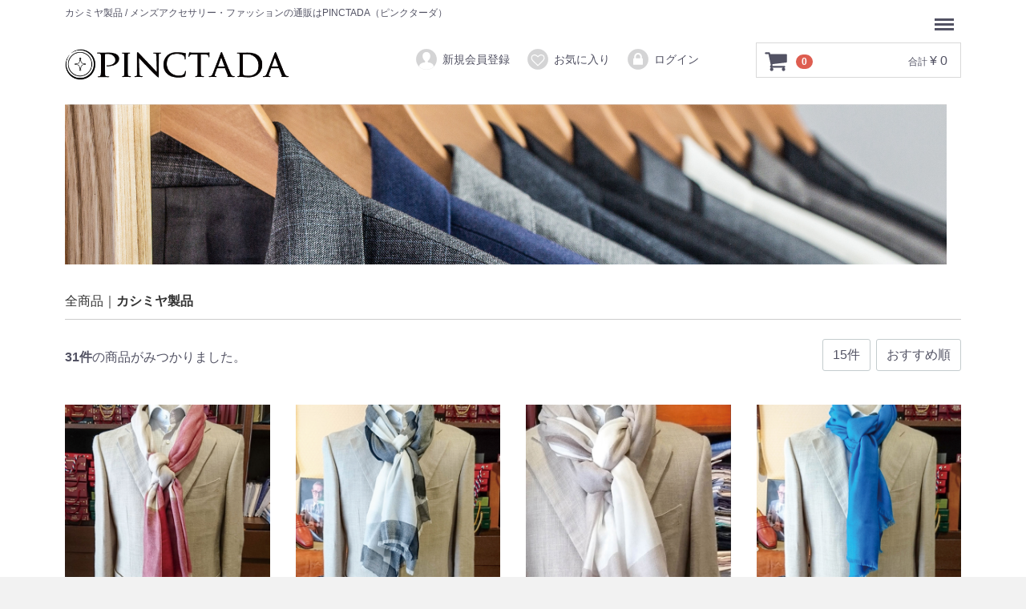

--- FILE ---
content_type: text/html; charset=UTF-8
request_url: https://pinctada.jp/products/list?category_id=92&pageno=1
body_size: 8664
content:
<!doctype html>
<html lang="ja">
<head>
<meta charset="utf-8">
<meta http-equiv="X-UA-Compatible" content="IE=edge">
<title>メンズアクセサリー・ファッションの通販はPINCTADA（ピンクターダ） / カシミヤ製品</title>
    <meta name="description" content="PINCTADAが使用している白蝶貝は真珠層の光沢がデリケートな味わいをもつ貝釦の最高級品です。">
    <meta name="keywords" content="男性,プレゼント,誕生日,ブートニエール,ラペルピン,セーター,ボタン,商品一覧">
<meta name="viewport" content="width=device-width, initial-scale=1">
<link rel="icon" href="/html/template/default/img/common/favicon.ico">
<link rel="apple-touch-icon" href="/html/template/default/img/common/apple-touch-icon.png" sizes="180x180">
<link rel="icon" type="image/png" href="/html/template/default/img/common/android-touch-icon.png" sizes="192x192">
<link rel="stylesheet" href="/html/template/default/css/style.css?v=3.0.18">
<link rel="stylesheet" href="/html/template/default/css/slick.css?v=3.0.18">
<link rel="stylesheet" href="/html/template/default/css/default.css?v=3.0.18">
<!-- for original theme CSS -->
<link rel="stylesheet" href="/html/template/default/css/special_brass.css?v=3.0.18">

<!-- Global site tag (gtag.js) - Google Analytics -->
<script async src="https://www.googletagmanager.com/gtag/js?id=UA-229644023-1"></script>
<script>
  window.dataLayer = window.dataLayer || [];
  function gtag(){dataLayer.push(arguments);}
  gtag('js', new Date());

  gtag('config', 'UA-229644023-1');
</script>

<!-- Global Site Tag (gtag.js) - Google Analytics -->
<script async src="https://www.googletagmanager.com/gtag/js?id=UA-107496458-1"></script>
<script>
  window.dataLayer = window.dataLayer || [];
  function gtag(){dataLayer.push(arguments)};
  gtag('js', new Date());

  gtag('config', 'UA-107496458-1');
</script>

<meta name="google-site-verification" content="NJZy12QWB4DgyTUsitt_RTszdqf1GB-f3vjjy4SbMwY" />

<script src="https://ajax.googleapis.com/ajax/libs/jquery/1.11.3/jquery.min.js"></script>
<script>window.jQuery || document.write('<script src="/html/template/default/js/vendor/jquery-1.11.3.min.js?v=3.0.18"><\/script>')</script>

            <!-- ▼renewal_css -->
            <link rel="stylesheet" href="https://cdnjs.cloudflare.com/ajax/libs/font-awesome/6.0.0/css/all.min.css" integrity="sha512-9usAa10IRO0HhonpyAIVpjrylPvoDwiPUiKdWk5t3PyolY1cOd4DSE0Ga+ri4AuTroPR5aQvXU9xC6qOPnzFeg==" crossorigin="anonymous" referrerpolicy="no-referrer" />

<link rel="stylesheet" href="/html/user_data/renewal/css/style.css">
<link rel="stylesheet" href="/html/user_data/renewal/css/destyle.css">

<style>
@media screen and (min-width: 768px){
  #cart_area {
    top: 45px;
  }
  #btn_menu {
    top: -10px;
    display: block;
  }
}
</style>
        <!-- ▲renewal_css -->
    <!-- ▼adjust_css -->
            
        <!-- ▲adjust_css -->

    <script src="//kitchen.juicer.cc/?color=wvR9awxe29g=" async></script>
</head>
<body id="page_product_list" class="product_page">
<div id="wrapper">
    <header id="header">
        <div class="container-fluid inner">
                                                            <!-- ▼ロゴ -->
            
<h1 class="copy">
	カシミヤ製品 / メンズアクセサリー・ファッションの通販はPINCTADA（ピンクターダ）
</h1>
<div class="header_logo_area">
	<p class="header_logo"><a href="https://pinctada.jp/"><img src="/html/user_data/new_logo.png"></a></p>
</div>

<script>
fetch(`https://${document.domain}/html/user_data/oshirase/index.html`)
.then( response=> response.text())
.then( data=>{
	const header_logo = document.querySelector(".header_logo"),
	clone_header_logo = header_logo.cloneNode(true),
	oshirase = document.createElement("div")

	if( data != "" ){
		oshirase.setAttribute("id", "oshirase")
		header_logo.parentNode.insertBefore(oshirase, header_logo.nextSibling)
		oshirase.innerHTML = clone_header_logo.outerHTML
		oshirase.innerHTML += data
		header_logo.parentNode.removeChild(header_logo)
	}
		
})
</script>
        <!-- ▲ロゴ -->
    <!-- ▼ログイン -->
                            <div id="member" class="member drawer_block pc">
        <ul class="member_link">
            <li>
                <a href="https://pinctada.jp/entry">
                    <svg class="cb cb-user-circle"><use xlink:href="#cb-user-circle" /></svg>新規会員登録
                </a>
            </li>
                            <li><a href="https://pinctada.jp/mypage/favorite"><svg class="cb cb-heart-circle"><use xlink:href="#cb-heart-circle"></use></svg>お気に入り</a></li>
                        <li>
                <a href="https://pinctada.jp/mypage/login">
                    <svg class="cb cb-lock-circle"><use xlink:href="#cb-lock-circle" /></svg>ログイン
                </a>
            </li>
        </ul>
    </div>

                <!-- ▲ログイン -->
    <!-- ▼カゴの中 -->
                        <div id="cart_area">
    <p class="clearfix cart-trigger"><a href="#cart">
            <svg class="cb cb-shopping-cart">
                <use xlink:href="#cb-shopping-cart"/>
            </svg>
            <span class="badge">0</span>
            <svg class="cb cb-close">
                <use xlink:href="#cb-close"/>
            </svg>
        </a>
        <span class="cart_price pc">合計 <span class="price">¥ 0</span></span></p>
    <div id="cart" class="cart">
        <div class="inner">
                                                    <div class="btn_area">
                    <div class="message">
                        <p class="errormsg bg-danger" style="margin-bottom: 20px;">
                            現在カート内に<br>商品はございません。
                        </p>
                    </div>
                </div>
                    </div>
    </div>
</div>
                <!-- ▲カゴの中 -->

                                                    <p id="btn_menu"><a class="nav-trigger" href="#nav">Menu<span></span></a></p>
        </div>
    </header>

    <div id="contents" class="theme_main_only">

        <div id="contents_top">
                                            </div>

        <div class="container-fluid inner">
                                    
            <div id="main">
                                                
                <div id="main_middle">
                            <img src="/html/user_data/productslist/pp-banner.jpg" >
         

                


        <form name="form1" id="form1" method="get" action="?">
        <input type="hidden" id="mode" name="mode" />                                                                                                                                                                                                                                                                                                                                                                                                                                                                                                                                                                                                                                                                                                                                                                                            <input type="hidden" value="92" id="category_id" name="category_id" />
                                                                                                                                                                                                                                                                                                                                                                                                                                                                                                                                                                                                                                                                                                                                                    <input type="hidden" id="name" name="name" maxlength="50" /><input type="hidden" id="pageno" name="pageno" value="1" />                                            <input type="hidden" value="15" id="disp_number" name="disp_number" />
                                                                                                                                <input type="hidden" value="3" id="orderby" name="orderby" />
                                                                                    
    </form>
    <!-- ▼topicpath▼ -->
    <div id="topicpath" class="row">
        <ol id="list_header_menu">
            <li><a href="https://pinctada.jp/products/list">全商品</a></li>
                                                <li><a href="https://pinctada.jp/products/list?category_id=92">カシミヤ製品</a></li>
                                                </ol>
    </div>
    <!-- ▲topicpath▲ -->
    <div id="result_info_box" class="row">
        <form name="page_navi_top" id="page_navi_top" action="?">
                            <p id="result_info_box__item_count" class="intro col-sm-6"><strong><span id="productscount">31</span>件</strong>の商品がみつかりました。
                </p>

                <div id="result_info_box__menu_box" class="col-sm-6 no-padding">
                    <ul id="result_info_box__menu" class="pagenumberarea clearfix">
                        <li id="result_info_box__disp_menu">
                            <select id="" name="disp_number" onchange="javascript:fnChangeDispNumber(this.value);" class="form-control"><option value="15">15件</option><option value="30">30件</option><option value="50">50件</option></select>
                        </li>
                        <li id="result_info_box__order_menu">
                            <select id="" name="orderby" onchange="javascript:fnChangeOrderBy(this.value);" class="form-control"><option value="3">おすすめ順</option><option value="1">価格順</option><option value="2">新着順</option></select>
                        </li>
                    </ul>
                </div>

                
                                    </form>
    </div>

    <!-- ▼item_list▼ -->
    <div id="item_list">
        <div class="row no-padding">
                            <div id="result_list_box--6" class="col-sm-3 col-xs-6">
                    <div id="result_list__item--6" class="product_item">
                        <a href="https://pinctada.jp/products/detail/6">
                            <div id="result_list__image--6" class="item_photo">
                                <img src="/html/upload/save_image/0402123336_60669090814dd.jpg">
                            </div>
                            <dl id="result_list__detail--6">
                                <dt id="result_list__name--6" class="item_name">春秋カシミヤチェックストール(レッド)</dt>
                                                                                                    <dd id="result_list__price02_inc_tax--6" class="item_price">¥ 31,900</dd>
                                								
								<!-- member_price -->
                            </dl>
                        </a>
                    </div>
                </div>
                            <div id="result_list_box--8" class="col-sm-3 col-xs-6">
                    <div id="result_list__item--8" class="product_item">
                        <a href="https://pinctada.jp/products/detail/8">
                            <div id="result_list__image--8" class="item_photo">
                                <img src="/html/upload/save_image/0402123158_6066902e73c63.jpg">
                            </div>
                            <dl id="result_list__detail--8">
                                <dt id="result_list__name--8" class="item_name">春秋カシミヤチェックストール(モノクロ)</dt>
                                                                                                    <dd id="result_list__price02_inc_tax--8" class="item_price">¥ 26,400</dd>
                                								
								<!-- member_price -->
                            </dl>
                        </a>
                    </div>
                </div>
                            <div id="result_list_box--9" class="col-sm-3 col-xs-6">
                    <div id="result_list__item--9" class="product_item">
                        <a href="https://pinctada.jp/products/detail/9">
                            <div id="result_list__image--9" class="item_photo">
                                <img src="/html/upload/save_image/0402123015_60668fc7b2941.jpg">
                            </div>
                            <dl id="result_list__detail--9">
                                <dt id="result_list__name--9" class="item_name">春秋カシミヤチェックストール(ベージュ)</dt>
                                                                                                    <dd id="result_list__price02_inc_tax--9" class="item_price">¥ 26,400</dd>
                                								
								<!-- member_price -->
                            </dl>
                        </a>
                    </div>
                </div>
                            <div id="result_list_box--13" class="col-sm-3 col-xs-6">
                    <div id="result_list__item--13" class="product_item">
                        <a href="https://pinctada.jp/products/detail/13">
                            <div id="result_list__image--13" class="item_photo">
                                <img src="/html/upload/save_image/0402121831_60668d0730910.jpg">
                            </div>
                            <dl id="result_list__detail--13">
                                <dt id="result_list__name--13" class="item_name">春秋カシミヤストール(ブルー )</dt>
                                                                                                    <dd id="result_list__price02_inc_tax--13" class="item_price">¥ 22,000</dd>
                                								
								<!-- member_price -->
                            </dl>
                        </a>
                    </div>
                </div>
                            <div id="result_list_box--15" class="col-sm-3 col-xs-6">
                    <div id="result_list__item--15" class="product_item">
                        <a href="https://pinctada.jp/products/detail/15">
                            <div id="result_list__image--15" class="item_photo">
                                <img src="/html/upload/save_image/0402121030_60668b2691c5f.jpg">
                            </div>
                            <dl id="result_list__detail--15">
                                <dt id="result_list__name--15" class="item_name">春秋カシミヤストール(ホワイト )</dt>
                                                                                                    <dd id="result_list__price02_inc_tax--15" class="item_price">¥ 22,000</dd>
                                								
								<!-- member_price -->
                            </dl>
                        </a>
                    </div>
                </div>
                            <div id="result_list_box--3" class="col-sm-3 col-xs-6">
                    <div id="result_list__item--3" class="product_item">
                        <a href="https://pinctada.jp/products/detail/3">
                            <div id="result_list__image--3" class="item_photo">
                                <img src="/html/upload/save_image/0515153255_59194b97bd637.jpg">
                            </div>
                            <dl id="result_list__detail--3">
                                <dt id="result_list__name--3" class="item_name">カシミヤ大判厚手ストール(シルバー)</dt>
                                                                                                    <dd id="result_list__price02_inc_tax--3" class="item_price">¥ 22,000</dd>
                                								
								<!-- member_price -->
                            </dl>
                        </a>
                    </div>
                </div>
                            <div id="result_list_box--4" class="col-sm-3 col-xs-6">
                    <div id="result_list__item--4" class="product_item">
                        <a href="https://pinctada.jp/products/detail/4">
                            <div id="result_list__image--4" class="item_photo">
                                <img src="/html/upload/save_image/0515162112_591956e8cd489.jpg">
                            </div>
                            <dl id="result_list__detail--4">
                                <dt id="result_list__name--4" class="item_name">カシミヤ大判厚手ストール(クリーム)</dt>
                                                                                                    <dd id="result_list__price02_inc_tax--4" class="item_price">¥ 22,000</dd>
                                								
								<!-- member_price -->
                            </dl>
                        </a>
                    </div>
                </div>
                            <div id="result_list_box--16" class="col-sm-3 col-xs-6">
                    <div id="result_list__item--16" class="product_item">
                        <a href="https://pinctada.jp/products/detail/16">
                            <div id="result_list__image--16" class="item_photo">
                                <img src="/html/upload/save_image/0519130231_591e6e57276cf.jpg">
                            </div>
                            <dl id="result_list__detail--16">
                                <dt id="result_list__name--16" class="item_name">カシミヤ大判厚手ストール(ブラック)</dt>
                                                                                                    <dd id="result_list__price02_inc_tax--16" class="item_price">¥ 22,000</dd>
                                								
								<!-- member_price -->
                            </dl>
                        </a>
                    </div>
                </div>
                            <div id="result_list_box--18" class="col-sm-3 col-xs-6">
                    <div id="result_list__item--18" class="product_item">
                        <a href="https://pinctada.jp/products/detail/18">
                            <div id="result_list__image--18" class="item_photo">
                                <img src="/html/upload/save_image/0519131427_591e7123ee746.jpg">
                            </div>
                            <dl id="result_list__detail--18">
                                <dt id="result_list__name--18" class="item_name">カシミヤ大判厚手ストール(グレー)</dt>
                                                                                                    <dd id="result_list__price02_inc_tax--18" class="item_price">¥ 22,000</dd>
                                								
								<!-- member_price -->
                            </dl>
                        </a>
                    </div>
                </div>
                            <div id="result_list_box--26" class="col-sm-3 col-xs-6">
                    <div id="result_list__item--26" class="product_item">
                        <a href="https://pinctada.jp/products/detail/26">
                            <div id="result_list__image--26" class="item_photo">
                                <img src="/html/upload/save_image/0214182733_5c65348589117.jpg">
                            </div>
                            <dl id="result_list__detail--26">
                                <dt id="result_list__name--26" class="item_name">ボーダーカシミヤマフラー(ホワイト＆ブラウン)</dt>
                                                                                                    <dd id="result_list__price02_inc_tax--26" class="item_price">¥ 19,800</dd>
                                								
								<!-- member_price -->
                            </dl>
                        </a>
                    </div>
                </div>
                            <div id="result_list_box--27" class="col-sm-3 col-xs-6">
                    <div id="result_list__item--27" class="product_item">
                        <a href="https://pinctada.jp/products/detail/27">
                            <div id="result_list__image--27" class="item_photo">
                                <img src="/html/upload/save_image/0214182856_5c6534d8675d5.jpg">
                            </div>
                            <dl id="result_list__detail--27">
                                <dt id="result_list__name--27" class="item_name">ボーダーカシミヤマフラー(グレー＆レッド)</dt>
                                                                                                    <dd id="result_list__price02_inc_tax--27" class="item_price">¥ 19,800</dd>
                                								
								<!-- member_price -->
                            </dl>
                        </a>
                    </div>
                </div>
                            <div id="result_list_box--28" class="col-sm-3 col-xs-6">
                    <div id="result_list__item--28" class="product_item">
                        <a href="https://pinctada.jp/products/detail/28">
                            <div id="result_list__image--28" class="item_photo">
                                <img src="/html/upload/save_image/0214183006_5c65351e060db.jpg">
                            </div>
                            <dl id="result_list__detail--28">
                                <dt id="result_list__name--28" class="item_name">ボーダーカシミヤマフラー(チャコール＆グレー)</dt>
                                                                                                    <dd id="result_list__price02_inc_tax--28" class="item_price">¥ 19,800</dd>
                                								
								<!-- member_price -->
                            </dl>
                        </a>
                    </div>
                </div>
                            <div id="result_list_box--307" class="col-sm-3 col-xs-6">
                    <div id="result_list__item--307" class="product_item">
                        <a href="https://pinctada.jp/products/detail/307">
                            <div id="result_list__image--307" class="item_photo">
                                <img src="/html/upload/save_image/0117114429_5c3fec0d8525b.jpg">
                            </div>
                            <dl id="result_list__detail--307">
                                <dt id="result_list__name--307" class="item_name">ストライプカシミヤ100%マフラー(ブラック・ホワイト)</dt>
                                                                                                    <dd id="result_list__price02_inc_tax--307" class="item_price">¥ 19,800</dd>
                                								
								<!-- member_price -->
                            </dl>
                        </a>
                    </div>
                </div>
                            <div id="result_list_box--308" class="col-sm-3 col-xs-6">
                    <div id="result_list__item--308" class="product_item">
                        <a href="https://pinctada.jp/products/detail/308">
                            <div id="result_list__image--308" class="item_photo">
                                <img src="/html/upload/save_image/0117115116_5c3feda4eec5b.jpg">
                            </div>
                            <dl id="result_list__detail--308">
                                <dt id="result_list__name--308" class="item_name">ストライプカシミヤ100%マフラー(グレー・ホワイト)</dt>
                                                                                                    <dd id="result_list__price02_inc_tax--308" class="item_price">¥ 19,800</dd>
                                								
								<!-- member_price -->
                            </dl>
                        </a>
                    </div>
                </div>
                            <div id="result_list_box--309" class="col-sm-3 col-xs-6">
                    <div id="result_list__item--309" class="product_item">
                        <a href="https://pinctada.jp/products/detail/309">
                            <div id="result_list__image--309" class="item_photo">
                                <img src="/html/upload/save_image/0117115337_5c3fee31c2d2d.jpg">
                            </div>
                            <dl id="result_list__detail--309">
                                <dt id="result_list__name--309" class="item_name">ストライプカシミヤ100%マフラー(ブルー・ホワイト)</dt>
                                                                                                    <dd id="result_list__price02_inc_tax--309" class="item_price">¥ 19,800</dd>
                                								
								<!-- member_price -->
                            </dl>
                        </a>
                    </div>
                </div>
                    </div>

    </div>

    <!-- ▲item_list▲ -->
                
<div id="pagination_wrap" class="pagination">
    <ul>

        
        
        
                                    <li class="pagenation__item active"><a href="/products/list?category_id=92&amp;pageno=1"> 1 </a></li>
                                                <li class="pagenation__item"><a href="/products/list?category_id=92&amp;pageno=2"> 2 </a></li>
                                                <li class="pagenation__item"><a href="/products/list?category_id=92&amp;pageno=3"> 3 </a></li>
                    
        
                    <li class="pagenation__item-next">
                <a href="/products/list?category_id=92&amp;pageno=2"
                   aria-label="Next"><span aria-hidden="true">次へ</span></a>
            </li>
        
            </ul>
</div>
                        </div>

                                                            </div>

                                    
                                    
        </div>

        <footer id="footer">
                                                            <!-- ▼PayPalロゴ -->
            <table border="0" cellpadding="10" cellspacing="0" align="center" style="margin:0 auto;"><tr><td align="center"></td></tr><tr><td align="center">
<a href="#paypal-logo" id="paypal-logo" onclick="javascript:window.open('https://www.paypal.com/jp/webapps/mpp/logo/about','olcwhatispaypal','toolbar=no, location=no, directories=no, status=no, menubar=no, scrollbars=yes, resizable=yes, width=900, height=700');"><img src="https://www.paypalobjects.com/digitalassets/c/website/marketing/apac/jp/developer/203x80_a.png" border="0" alt="ペイパル ｜VISA, Mastercard, JCB, American Express, Union Pay, 銀行"></a>
</td></tr></table>
        <!-- ▲PayPalロゴ -->
    <!-- ▼フッター -->
            
<div class="sns">

<ul>
<li><a href="https://www.facebook.com/pinctadajapan" target="_blank"><img src="/html/template/default/img/contents/footer_banner_fb.png" alt="PINCTADA Facebook"></a></li>
<li><a href="https://twitter.com/pinctada_japan" target="_blank"><img src="/html/template/default/img/contents/footer_banner_twitter.png" alt="PINCTADA twitter"></a></li>
<li><a href="https://www.instagram.com/pinctadajapan/" target="_blank"><img src="/html/template/default/img/contents/footer_banner_instagram.png" alt="PINCTADA instagram"></a></li>

  <!--ECCUBEのサイトから直接アップロードした画像のディレクトリーは"/html/user_data/ファイル名"になります。
<li><img src="/html/user_data/line_banner.jpg" alt="PINCTADA line"></li>
 -->


<li><a href="https://line.me/R/ti/p/%40169qzolu" target="_blank"><img src="/html/template/default/img/contents/line_banner.jpg" alt="PINCTADA line"></a></li>

</ul>
</div>

<div id="footercontents">
<div class="footer_left">
  <div>
    <h3>返品について</h3>
    <dl>
      <dt>返品期限</dt>
      <dd>商品到着後７日以内とさせていただきます。 </dd>
      <dt>返品送料</dt>
      <dd>お客様都合による返品につきましてはお客様のご負担とさせていただきます。不良品に該当する場合は当方で負担いたします。 </dd>
      <dt>不良品</dt>
      <dd>商品到着後速やかにご連絡ください。商品に欠陥がある場合を除き、返品には応じかねますのでご了承ください。 </dd>
    </dl>
  </div>
  <div>
    <h3>配送・送料について</h3>
    <dl>
      <dt>ヤマト運輸</dt>
      <dd> 税込15,000円以上お買い上げの方は送料無料。<br>
        税込15,000円未満の場合は、本ページ内の「特定商取引法に基づく表記＞商品代金以外の料金の説明＞配送料：ヤマトをご選択の場合」に「全国の送料表」を記載しております。  </dd>
      <!-- <dt>ゆうパック</dt>
      <dd> お届け地域によって、配送料金が異なります。<br>
        本ページ内の「特定商取引法に基づく表記＞商品代金以外の料金の説明＞配送料：ゆうパックをご選択の場合」に「全国の送料表」を記載しております。<br>
        ★ゆうパックを選択頂きますと代金引替え決済として「ゆうパック代引き」がご利用可能です。  </dd>
       <dt>定形外郵便(少量釦注文に限る）</dt>
      <dd> 全国一律185円（税込200円）  </dd> -->
    </dl>
  </div>
</div>
  <div class="footer_right">
    <h3>支払い方法について</h3>
    <dl>
      <dt>クレジット</dt>
      <dd> <img src="https://img.shop-pro.jp/common/card2.gif"><img src="https://img.shop-pro.jp/common/card6.gif"><img src="https://img.shop-pro.jp/common/card18.gif"><br>
        ご利用可能カードは、VISA/MASTER/DINERS　です。<br>
        ご利用は「一括払いのみ」でお伺いしております。（分割払いはご利用頂けません）  </dd>

 <dt>PayPal(ペイパル)決済</dt>
      <dd> 
       本サイトにてお買い物をする際は、お支払い画面からPayPalにログインしてお支払い下さい。
  </dd>
　　<!--<dt>クロネコ代金後払い</dt>
      <dd> 後払いでの決済金額上限は5万円未満までとなります。<br>
        5万円を超えるご利用の場合は、カード決済か、銀行振込をご利用願います。<br>--!>
        <br>
      <!--<dt>コンビニ</dt>
      <dd> コンビニでの決済金額上限は5万円未満までとなります。<br>
        5万円を超えるご利用の場合は、カード決済か、銀行振込をご利用願います。<br>
        <br>
        コンビニ決済完了後、メールにてお支払いに必要な番号等が送信されます。<br>
        コンビニ備え付けの専用端末で払込票を発券後、レジにてお支払い可能です。<br>
        ※振込票記載のお支払い期限までに、お支払いをお願いいたします。<br>
        <br>
        ご利用可能なコンビニ：<br>
        セブンイレブン／ファミリーマート／<br>
        ローソン／セイコーマート／<br>
        サークルK／サンクス／ミニストップ<br>
        <br>
        ※別途「コンビニお支払い手数料」が必要です。<br>
        ※「コンビニお支払い手数料」は「特定商取引法に基づく表記＞商品代金以外の料金の説明＞<br>
        コンビニ決済手数料」に金額を記載しております。  </dd>-->
      <dt>銀行振込：三井住友銀行</dt>
      <dd> お振込手数料は、ご負担をお願いいたします。  </dd>
      <dt>銀行振込：三菱東京UFJ銀行</dt>
      <dd> お振込手数料は、ご負担をお願いいたします。  </dd>
      <dt>ゆうちょ振替：ゆうちょ銀行</dt>
      <dd> お振込手数料は、ご負担をお願いいたします。  </dd>
    </dl>
  </div>
</div>

    <div class="footer_logo_area">
        <p class="logo"><a href="https://pinctada.jp/">メンズアクセサリー・ファッションの通販はPINCTADA（ピンクターダ）</a></p>
<div class="container-fluid inner sidelist">
    <ul>
       <li><a href="/user_data/delivery">配送料について</a></li>
        <li><a href="https://pinctada.jp/help/tradelaw">特定商取引法に基づく表記</a></li>
        <li><a href="https://pinctada.jp/contact">お問い合わせ</a></li>
 <li><a href="https://pinctada.jp/help/privacy">プライバシーポリシー</a></li>
    </ul>
</div>
        <p class="copyright">
            <small>copyright (c) PINCTADA all rights reserved.</small>
<!--<small>copyright (c) メンズアクセサリー・ファッションの通販はPINCTADA（ピンクターダ） all rights reserved.</small>-->
        </p>
    </div>
        <!-- ▲フッター -->
    <!-- ▼その他コンテンツ -->
            
        <!-- ▲その他コンテンツ -->

                                        
        </footer>

    </div>

        <div id="drawer" class="drawer">
        <ul class="member_link js_drawer">
            <li class="parent"><a href="https://www.pinctada.jp/">PINCTADA トップ</a></li>
            <li>
                <div class="parent"><a>ORDER</a></div>
                <div class="child" style="display:none">
                    <ul>
                        <li><a href="https://pinctada.jp/products/list?category_id=100">All</a></li>
                        <li><a href="https://pinctada.jp/products/list?category_id=137">GOLF WEAR</a></li>
                        <li><a href="https://pinctada.jp/products/list?category_id=105">SHIRT</a></li>
                        <li><a href="https://pinctada.jp/products/detail/185">BELT</a></li>
                        <li><a href="https://pinctada.jp/products/list?category_id=127">KNIT</a></li>
                    </ul>
                </div>
            </li>
            <li class="parent"><a href="https://pinctada.jp/products/list?category_id=141">Haawi</a></li>
            <li class="parent"><a href="https://pinctada.jp/products/list?category_id=139">MOUTON ITEM</a></li>
            <li>
                <div class="parent">
                    <a href="https://pinctada.jp/products/list?category_id=138">MEN'S BEAUTY</a>
                </div>
            </li>
            <li>
                <div class="parent"><a>ACCESSORIES</a></div>
                <div class="child" style="display:none">
                    <a>BOUTONNIERE</a>
                    <div class="grandchild" style="display:none">
                        <ul>
                            <li><a href="https://pinctada.jp/products/list?category_id=59">All</a></li>
                            <li><a href="https://pinctada.jp/products/list?category_id=60">シェル</a></li>
                            <li><a href="https://pinctada.jp/products/list?category_id=117">シェル＋パワーストーン</a></li>
                            <li><a href="https://pinctada.jp/products/list?category_id=119">シェル＋京都オパール</a></li>
                            <li><a href="https://pinctada.jp/products/list?category_id=61">コロッゾ・ナット</a></li>
                            <li><a href="https://pinctada.jp/products/list?category_id=65">バッファローホーン</a></li>
                            <li><a href="https://pinctada.jp/products/list?category_id=64">フェルト</a></li>
                            <li><a href="https://pinctada.jp/products/list?category_id=63">ウッド</a></li>
                            <li><a href="https://pinctada.jp/products/list?category_id=62">ファブリック</a></li>
                        </ul>
                    </div>
                </div>
                <div class="child" style="display: none;">
                    <a>HUGRACE</a>
                    <div class="grandchild" style="display:none">
                        <ul>
                            <li><a href="https://pinctada.jp/products/list?category_id=75">All</a></li>
                            <li><a href="https://pinctada.jp/products/list?category_id=78">シェル</a></li>
                        </ul>
                    </div>
                </div>
                <div class="child" style="display: none;">
                    <a>OTHERS</a>
                    <div class="grandchild" style="display:none">
                        <ul>
                            <li><a href="https://pinctada.jp/products/list?category_id=79">All</a></li>
                            <li><a href="https://pinctada.jp/products/list?category_id=116">VASSIQカフス&タイバー</a></li>
                            <li><a href="https://pinctada.jp/products/list?category_id=87">ラペルピン</a></li>
                            <li><a href="https://pinctada.jp/products/list?category_id=86">カフリンクス</a></li>
                            <li><a href="https://pinctada.jp/products/list?category_id=85">タイバー</a></li>
                            <li><a href="https://pinctada.jp/products/list?category_id=84">ピンズ</a></li>
                            <li><a href="https://pinctada.jp/products/list?category_id=83">バングル</a></li>
                            <li><a href="https://pinctada.jp/products/list?category_id=82">ブレスレット</a></li>
                            <li><a href="https://pinctada.jp/products/list?category_id=81">シューホーン</a></li>
                            <li><a href="https://pinctada.jp/products/list?category_id=80">真鍮</a></li>
                            <li><a href="https://www.pinctada.jp/products/list?category_id=58">ZIPPO</a></li>
                        </ul>
                    </div>
                </div>
                <div class="child" style="display:none;">
                    <a>Ladie's Accessories</a>
                    <div class="grandchild" style="display:none">
                        <ul>
                            <li><a href="https://pinctada.jp/products/list?category_id=140">MAIEARRING</a></li> 
                            <li><a href="https://pinctada.jp/products/list?category_id=91">ピアス</a></li> 
                        </ul>
                    </div>
                </div>
                <div class="child" style="display:none;">
                    <a href="https://pinctada.jp/products/detail/1036">王様の靴下</a>
                </div>
            </li>
            <li>
                <div class="parent">
                    <a>CASHMERE ITEM</a>
                </div>
                <div class="child" style="display:none">
                    <ul>
                        <!--  -->
                        <li><a href="https://pinctada.jp/products/list?category_id=127">セーター</a></li>
                        <li><a href="https://pinctada.jp/products/list?category_id=99">ストール</a></li>
                        <li><a href="https://pinctada.jp/products/list?category_id=98">マフラー</a></li>
                        <li><a href="https://pinctada.jp/products/list?category_id=97">ミニ・マフラー</a></li>
                    </ul>
                </div>
            </li>
            <li class="parent"><a href="https://www.pinctada.jp/blog">FASHION BLOG</a></li>
            <li class="parent"><a href="https://pinctada.jp/blog/category/%e3%81%8a%e7%9f%a5%e3%82%89%e3%81%9b/">INFORMATION</a></li>
                            <li class="d-black"><a href="https://pinctada.jp/entry">新規会員登録</a>
                </li>
                        <li class="d-black"><a href="https://pinctada.jp/mypage/favorite">FOVORITE</a></li>
            
            <li class="d-black">
                <a href="https://pinctada.jp/cart">CART</a>
            </li>

                            <li class="d-black"><a href="https://pinctada.jp/mypage/login">LOGIN</a></li>
                        <li class="d-black"><a href="javascript:void(0)" class="close_bar">CLOSE</a></li>
        </ul>
    </div>

</div>

<div class="overlay"></div>

<script src="/html/template/default/js/vendor/bootstrap.custom.min.js?v=3.0.18"></script>
<script src="/html/template/default/js/vendor/slick.min.js?v=3.0.18"></script>
<script src="/html/template/default/js/function.js?v=3.0.18"></script>
<script src="/html/template/default/js/eccube.js?v=3.0.18"></script>
<script>
$(function () {
    // $('#drawer').append($('.drawer_block').clone(true).children());
    //$('#drawer ul').append($('.drawer_block').clone(true).children().children().addClass("prntC"));
    //$('.prntC li a').prepend('<span class="angle-circle"><svg class="cb cb-angle-right" style="font-size: 2rem"><use xlink:href="#cb-angle-right" /></svg></span>')
    $.ajax({
        url: '/html/template/default/img/common/svg.html',
        type: 'GET',
        dataType: 'html',
    }).done(function(data){
        $('body').prepend(data);
    }).fail(function(data){
    });

    $(".close_bar").click(function(){
        $(".nav-trigger").trigger("click");
    });

    $(".drawer .parent").click(function(){
        console.log("click");
        if( $(this).hasClass("open") ){
            $(this).siblings(".child").fadeOut();
        } else {
            $(this).siblings(".child").fadeIn();
        }
        $(this).toggleClass("open");
        if($(this).siblings(".child").hasClass("open")){
            $(this).siblings(".child").removeClass("open");
            $(this).siblings(".child").children(".grandchild").fadeOut();
        }
    });
    $(".drawer .child").click(function(){
        if( $(this).hasClass("open") ){
            $(this).children(".grandchild").fadeOut();
        } else {
            $(this).children(".grandchild").fadeIn();
        }
        $(this).toggleClass("open");
    });

});
</script>
    <script>
        // 並び順を変更
        function fnChangeOrderBy(orderby) {
            eccube.setValue('orderby', orderby);
            eccube.setValue('pageno', 1);
            eccube.submitForm();
        }

        // 表示件数を変更
        function fnChangeDispNumber(dispNumber) {
            eccube.setValue('disp_number', dispNumber);
            eccube.setValue('pageno', 1);
            eccube.submitForm();
        }
        // 商品表示BOXの高さを揃える
        $(window).load(function() {
            $('.product_item').matchHeight();
        });
    </script>
</body>
</html>


--- FILE ---
content_type: text/html
request_url: https://pinctada.jp/html/user_data/oshirase/index.html
body_size: 96
content:
<!-- <div style="font-size: 12px;
    color: red;">
夏季休業期間：<br>2021年8月7日(土) ～ 2021年8月15日(日) <br> ※休業前の発送は8/3ご注文分まで
</div> -->

--- FILE ---
content_type: text/css
request_url: https://pinctada.jp/html/template/default/css/style.css?v=3.0.18
body_size: 17157
content:
@charset "utf-8";

@import url("bootstrap.custom.min.css"); /* only Grid system CSS */


/* --------------------------------
	Common style
-------------------------------- */


html {
    font-size: 62.5%; /* 62.5%を指定すると「1.0 rem = 10px」 */
}

body {
    font-size: 16px;
    /*font-size: 1.4rem;*/
}
a { color: #0092C4;
    text-decoration: none;
    cursor: pointer;
}
a:hover,
a:focus,
a:active { color: #33A8D0;text-decoration: none; outline: none;}


textarea { /* for chrome fontsize bug */
    font-family: sans-serif;
}

ul, ol {
    list-style: none;
    margin: 0; padding: 0;
}
dl, dt, dd, li{
    margin: 0; padding: 0;
}
img {
    max-width: 100%;
}

/* svg icon */
#svgicon {
    display: block;
    width: 0; height: 0; overflow: hidden;
}
.cb {
    display: inline-block;
    width: 1em;
    height: 1em;
    vertical-align: middle;
    fill: currentColor;
}
.cb-images {
    width: 1.125em;
}
.icon-bg {
    fill: #d4d4d5;
}
.icon-with-bg {
    fill: #fff;
}

.container-fluid {
    margin-left: auto;
    margin-right: auto;
    padding-left: 8px;
    padding-right: 8px;
}
.row {
    margin-left: -8px;
    margin-right: -8px;
    padding-bottom: 16px;
}
.col-xs-1, .col-sm-1, .col-md-1, .col-lg-1, .col-xs-2, .col-sm-2, .col-md-2, .col-lg-2, .col-xs-3, .col-sm-3, .col-md-3, .col-lg-3, .col-xs-4, .col-sm-4, .col-md-4, .col-lg-4, .col-xs-5, .col-sm-5, .col-md-5, .col-lg-5, .col-xs-6, .col-sm-6, .col-md-6, .col-lg-6, .col-xs-7, .col-sm-7, .col-md-7, .col-lg-7, .col-xs-8, .col-sm-8, .col-md-8, .col-lg-8, .col-xs-9, .col-sm-9, .col-md-9, .col-lg-9, .col-xs-10, .col-sm-10, .col-md-10, .col-lg-10, .col-xs-11, .col-sm-11, .col-md-11, .col-lg-11, .col-xs-12, .col-sm-12, .col-md-12, .col-lg-12 {
    padding-left: 8px;
    padding-right: 8px;
}


/*  table
============================ */

.table > thead > tr > th, .table > tbody > tr > th, .table > tfoot > tr > th, .table > thead > tr > td, .table > tbody > tr > td, .table > tfoot > tr > td {
    padding:8px;
    line-height:1.42857143;
    vertical-align:top;
    border-top:1px solid #ddd
}
.table-bordered {
    border:1px solid #ddd
}
.table-bordered > thead > tr > th, .table-bordered > tbody > tr > th, .table-bordered > tfoot > tr > th, .table-bordered>thead>tr > td, .table-bordered > tbody > tr > td, .table-bordered > tfoot > tr > td {
    border:1px solid #ddd
}
.table-bordered > thead > tr > th, .table-bordered > thead > tr > td {
    border-bottom-width:2px
}



/*	form
============================ */

label {
    font-weight: normal;
}
input:focus,
select:focus {
    outline: none;
}
input[type="number"] {
    text-align: right;
}
.form-group .errormsg {
    margin-top: 3px;
    font-size: 12px;
    font-size: 1.2rem;
    font-weight: bold;
}
dd.form-group .errormsg {
    margin-bottom: 0;
}

.form-control {
    border: 1px solid #C4CCCE;
    border-radius:3px !important;
    box-shadow:none;
    font-size: 16px;
    font-size: 1.6rem;
    height: 40px;
    padding: 6px 12px;
    width: auto;
    line-height: 1.5
}
.form-control:focus {
    border-color:#3c8dbc !important;
    box-shadow:none
}
.has-success .form-control:focus,
.has-warning .form-control:focus,
.has-error .form-control:focus {
    box-shadow:none;
    background: none;
}
.has-success .form-control { border-color: #0D8969; background: #e7f6f3; }
.has-warning .form-control { border-color: #E99133; background: #fdf7ed; }
.has-error .form-control { border-color: #CF3F34; background: #FDF1F0; }

.has-error .help-block, .has-error .control-label, .has-error .radio, .has-error .checkbox, .has-error .radio-inline, .has-error .checkbox-inline {
    color: inherit;  background: #FDF1F0;
}

.form-control::-moz-placeholder {
    color:#bbb;
    opacity:1
}
.form-control:-ms-input-placeholder {
    color:#bbb
}
.form-control::-webkit-input-placeholder {
    color:#bbb
}
.form-control:not(select) {
    -webkit-appearance:none;
    -moz-appearance:none;
    appearance:none
}

.form-group .form-control {
    width: 100%;
}
.form-inline .form-control {
    width: auto;
}

.form-group.lange input[type="text"], .form-group.lange label {
    display: inline-block;
    margin-bottom: 0;
    margin-left: 1%;
    margin-right: 1%;
    vertical-align: middle;
}
.form-group.lange input[type="text"] {
    width: 28%;
}
.input_tel input {
    display: inline-block;
    margin-bottom: 0;
    margin-left: 1px;
    margin-right: 1px;
    max-width: 5em;
    vertical-align: middle;
    width: 30%;
}
.form-group.input_tel input:first-child {
    margin-left: 0;
}
.form-group.input_name input {
    display: inline-block;
    margin-bottom: 0;
    margin-left: 2%;
    vertical-align: middle;
    width: 48%;
}
.form-group.input_name input:first-child {
    margin-left: 0;
}
.form-group.input_zip input {
    display: inline-block;
    margin-left: 1%;
    margin-right: 1%;
    max-width: 5em;
    vertical-align: middle;
    width: 30%;
}
.form-group.input_zip .question-circle {
    font-size: 11px;
    display: inline-block;
    width: 15px; height: 15px;
    line-height: 15px;
    text-align: center;
    vertical-align: middle;
    background: #525263;
    border-radius: 50%;
}
.form-group.input_zip .question-circle .cb-question {
    fill: #fff;
}


.form-group .item_price input, .form-group .item_quantity input {
    margin: 0 1%;
    text-align: right;
    width: 50%;
}

.form-inline label {
    margin: 0 10px 0 0;
}
.form-inline label:first-child + select,
.form-inline label:first-child + input {
    margin-right: 10px;
}

.form-inline .form-group {
    display: inline-block;
    margin-bottom: 0;
    vertical-align: top;
}
.checkbox-inline, .radio-inline {
    cursor: pointer;
    margin-left: 20px;
}
.checkbox-inline:first-child, .radio-inline:first-child {
    margin-left: 0;
}

span.required {
    color: #DE5D50;
    font-weight: normal !important;
    margin-left: 1em;
    font-size: 12px;
    font-size: 1.2rem;
}

/* --------------------------------
	Parts
-------------------------------- */

/* heading */

h2 {
    font-size: 16px;
    font-size: 1.6rem;
}
.page-heading {
    margin: 0 0 8px;
    font-size: 16px;
    font-size: 1.6rem;
    font-weight: bold;
    border-bottom: 1px dotted #ccc;
    border-top: 1px solid #ccc;
    padding: 8px;
}

.heading01 {
    font-size: 16px;
    font-size: 1.6rem;
    font-weight: bold;
}
.heading02,
.heading03 {
    font-size: 14px;
    font-size: 1.4rem;
    font-weight: bold;
}
.heading04 {
    clear: both;
    margin-bottom: 5px;
}
.heading05 {
    font-size: 16px;
    font-size: 1.6rem;
    font-weight: bold;
}

/* btn */

.btn {
    font-size: 16px;
    font-size: 1.6rem;
    padding:10px 16px;
    font-weight: bold;
}

.btn-lg{padding:10px 16px;font-size:16px;line-height:1.3333333}
.btn-sm{padding:8px 10px;font-size:12px;line-height:1.5;font-weight: normal;}
.btn-xs{padding:5px 8px;font-size:10px;line-height:1.5;font-weight: normal;}

.btn .cb {
    margin: 0 5px;
}

/* btn_circle */

.btn_circle {
    border: 0 none;
    padding: 0; margin: 0;
    text-shadow: none;
    box-shadow: none;
    border-radius: 50%;
    color: #fff;
    background: #B8BEC4;
    cursor: pointer;
    width: 40px; height: 40px;
    line-height: 40px;
    vertical-align: middle;
}
.btn_circle .cb {
    font-size: 24px;
    font-size: 2.4rem;
    position: relative;
    top: -1px;
}
.btn_circle:hover {
    opacity: 0.8;
}

/* icon_close */

.icon_close {
    /* container for the X icon */
    position: absolute;
    height: 100%;
    width: 50px;
    top: 0;
    left: 0;
}
.icon_close::before, .icon_close::after {
    /* Force Hardware Acceleration in WebKit */
    -webkit-transform: translateZ(0);
    -moz-transform: translateZ(0);
    -ms-transform: translateZ(0);
    -o-transform: translateZ(0);
    transform: translateZ(0);
    -webkit-backface-visibility: hidden;
    backface-visibility: hidden;

    /* close icon */
    content: '';
    position: absolute;
    display: inline-block;
    height: 3px;
    width: 22px;
    top: 50%;
    margin-top: -2px;
    left: 50%;
    margin-left: -11px;
    background: #525263;
}
.icon_close::before {
    -webkit-transform: rotate(45deg);
    -moz-transform: rotate(45deg);
    -ms-transform: rotate(45deg);
    -o-transform: rotate(45deg);
    transform: rotate(45deg);
}
.icon_close::after {
    -webkit-transform: rotate(-45deg);
    -moz-transform: rotate(-45deg);
    -ms-transform: rotate(-45deg);
    -o-transform: rotate(-45deg);
    transform: rotate(-45deg);
}


/* badge */

.badge {
    display:inline-block;
    min-width:10px;
    padding:3px 7px;
    font-size:10px;
    font-size:1rem;
    font-weight:700;
    line-height:1;
    color:#fff;
    text-align:center;
    white-space:nowrap;
    vertical-align:baseline;
    background-color:#DE5D50;
    border-radius:10px
}
.btn .badge {
    position:relative;
    top:-1px
}

/* tableStyle */

div.table {
    width: 100%;
    display: table;
}
div.table .thead {
    display: none;
}
div.table .tbody {
    display: table-row-group;
}
div.table .tbody .tr {
    display: table-row;
    margin: 0;
}
div.table .tbody .tr > .td {
    display: table-cell;
    padding: 10px 8px;
    text-align: center;
    overflow-x:hidden;
}
.table .tbody .tr > .price {
    text-align: right;
}

/* dl_table */

.dl_table {
    border-top: 1px dotted #ccc;
}
.dl_table dl {
    padding: 8px 0;
    border-bottom: 1px dotted #ccc;
}
.dl_table dd .form-group {
    padding-top: 8px;
}
.dl_table dd > .form-group:first-child {
    padding-top: 0;
}
.dl_table .zip-search {
    margin-top: 8px;
}

/* pagination */

.pagination {
    width: 95%;
    margin: 16px auto;
    position: relative;
    clear: both;
}
.pagination ul {
    list-style-type: none;
    margin: 0 auto;
    padding: 1em 0;
    text-align: center;
}
.pagination ul li {
    display: inline-block;
    min-width: 29px;
    padding: 0 3px 0 2px;
    text-align: center;
    position: relative;
}

.pagination ul li a {
    color: #525263;
    display: block;
    line-height: 1.8;
    padding: 5px 1em;
    text-decoration: none;
}
.pagination ul li a:hover, .pagination ul li a:focus {
    background: #f1f1f1;
}
.pagination ul li.active a {
    background: #F3F3F3;
    text-decoration: none;
}
.pagination ul li.active a:hover, .pagination ul li.active a:focus {
    background: #F3F3F3;
}
.pagination ul li.disabled a {
    color: #9797A0;
    text-decoration: none;
}
.pagination ul li.disabled a:hover, .pagination ul li.disabled a:focus {
    color: #9797A0;
}

/* topicpath */

#topicpath {
    border-top: 1px solid #ccc;
    border-bottom: 1px dotted #ccc;
    padding: 0 8px;
}
#topicpath ol {
    padding-top: 1em;
    padding-bottom: 1em;
    list-style: none;
    overflow: hidden;
}
#topicpath li {
    float: left;
    color: #333;
    font-size: 12px;
    font-size: 1.2rem;
}
#topicpath li a {
    float: left;
    display: inline-block;
}

#topicpath li:after {
    content:"｜";
}
#topicpath li:last-child {
    font-weight: bold;
}
#topicpath li:last-child:after {
    content:"";
}

/* message */
.message {
    text-align: center;
    padding: 16px 0;
    margin: 0;
}
p.message {
    padding: 0 0 16px;
}
.heading04 + .message {
    padding-top: 0;
    text-align: left;
}
.message .errormsg {
    padding: 8px;
    font-weight: bold;
}
.message .errormsg:first-child {
    margin-top: 0;
}
.message .errormsg:last-child {
    margin-bottom: 0;
}
.message .errormsg .cb {
    margin-right: 5px;
    font-size: 130%;
    position: relative;
    top: -1px;
}

/* pagenumberarea */

.pagenumberarea {
    text-align: right;
    margin: 0;
    padding-right: 16px;
    padding-bottom: 20px;
}
.pagenumberarea > li {
    float: none;
    display: inline-block;
    margin-left: 3px;
    width: auto;
}
.dropdown.open > a {
    background: #ededed;
}

/* flowline */

.flowline {
    position: relative;
    margin: 0;
    padding: 8px 0 16px;
    border-bottom: 1px dotted #ccc;
}
.flowline ul {
    position: relative;
    margin: 0 auto;
}
.flowline ul::before {
    content: "";
    height: 4px;
    background: #525263;
    position: absolute;
    top: 13px;
    margin: 0;
    border-radius: 2px;
    z-index:0;
}
.flowline.step3 ul::before {
    width: 66.66666666%;
    left: 16.6666666%;
}
.flowline.step4 ul::before {
    width: 75%;
    left: 12.5%;
}
.flowline ul li {
    float: left;
    position: relative;
    text-align: center;
    white-space: nowrap;
    font-size: 12px;
    font-size: 1.2rem;
    font-weight: bold;
    z-index:1;
}
.flowline.step3 ul li {
    width: 33.33333333333333%;
}
.flowline.step4 ul li {
    width: 25%;
}
.flowline li .flow_number {
    line-height: 30px;
    width: 30px; height: 30px;
    margin-bottom: 5px;
    font-size: 12px;
    font-size: 1.2rem;
    background: #525263;
    color: #fff;
    top: 0; left: 18px;
    display: inline-block;
    margin-bottom: 5px;
    text-align: center;
    vertical-align: middle;
    border-radius: 50%;
}
.flowline li.active {
    color: #5CB1B1;
}
.flowline li.active .flow_number {
    background: #5CB1B1;
}


/* item_box */

.item_box > div {
    padding: 8px;
}
.item_box .item_photo {
    max-width: 100px;
}
.item_box .icon_edit {
    position: absolute;
    top: 16px; right: 16px;
    text-align: right;
    padding: 0;
}

/* .cart .item_box */

#cart .inner {
    padding: 0 8px;
}
.cart .item_box {
    border-bottom: 1px solid #E8E8E8;
    position: relative;
}
.cart .item_box:last-child {
    border: 0 none;
}
.cart .item_box > div,
.cart .item_box > dl {
    padding: 8px 0;
}
.cart .item_box .item_photo {
    padding: 8px 8px 8px 0;
    float: left;
}
.cart .item_box .item_detail {
    padding-left: 108px;
}
.cart .item_box .icon_edit {
    height: 30px; width: 30px;
    right: 0; top: 10px;
    text-align: center;
    vertical-align: middle;
}
.cart .item_box .icon_edit button {
    display: inline-block;
    vertical-align: middle;
}
.cart .item_box .icon_close {
    width: 30px;
}
.cart .item_box .cb {
    font-size: 20px;
    font-size: 2rem;
}
.cart .item_box .item_name {
    margin-right: 35px;
    font-size: 16px;
    font-size: 1.6rem;
}
.cart .item_box .item_pattern {
    font-size: 14px;
    font-size: 1.4rem;
}
.cart .item_box .item_price {
    font-size: 16px;
    font-size: 1.6rem;
    font-weight: bold;
}
.cart .item_box .item_price .small {
    font-size: 12px;
    font-size: 1.2rem;
    font-weight: normal;
    margin-left: 10px;
}
.cart .item_box .item_quantity {
    vertical-align: middle;
    font-size: 14px;
    font-size: 1.4rem;
}
.cart .item_box .item_quantity input {
    font-size: 16px;
    font-size: 1.6rem;
    display: inline-block;
    vertical-align: middle;
    width: 100px;
    text-align :right;
}
.cart .cart_price {
    font-size: 14px;
    font-size: 1.4rem;
    padding: 8px;
    border-bottom: 1px solid #E8E8E8;
    text-align: right;
}
.cart .cart_price .price {
    font-size: 16px;
    font-size: 1.6rem;
    font-weight: bold;
}
.cart .btn_area {
    padding: 8px 0 0;
}
.cart .btn_area li {
    padding-bottom: 8px;
}
.cart .btn_area .btn {
    width: 100%;
}
.cart .btn_area .btn-sm {
	height: auto;
    font-size: 14px;
    font-size: 1.4rem;
	line-height: 1.4;
    padding: 10px 8px;
}

/* form_terms_link */

.form_terms_link {
    text-align: center;
}

/* error_box */
.error_box {
    text-align: center;
    padding: 5% 0;
}
.error_box .btn_back {
    padding: 5% 0;
}
.error_box .btn_back a {
    width: 100%;
    max-width: 320px;
}


/* --------------------------------
	Common
-------------------------------- */

.inner {
    max-width: 1150px;
}

/****** Base Layout Setting ********/

#contents, #header, #footer, .pagetop {
    /* Force Hardware Acceleration in WebKit */
    -webkit-transform: translateZ(0);
    -moz-transform: translateZ(0);
    -ms-transform: translateZ(0);
    -o-transform: translateZ(0);
    transform: translateZ(0);
    will-change: transform;
}

#contents, #header, #footer, .pagetop {
    position: relative;
    -webkit-transition: -webkit-transform 0.3s;
    -moz-transition: -moz-transform 0.3s;
    transition: transform 0.3s;
}

#contents {
    min-height: 100vh;
    z-index: 2;
}
#header .container {
    position: relative;
}

/* main */
#main {

}

/* side */
.side {

}



/****** Header Setting ********/

#header {
    background: #ffffff;
    z-index: 3;
    padding-top: 8px;
    min-height: 45px;
}
#header .inner {
    position: relative;
}
#header .copy {
    font-size: 9px;
    font-size: 0.9rem;
    margin-top: 0;
    margin-bottom: 0;
}
.header_logo_area {
    position: relative;
    z-index: 10;
    min-height: 54px;
}
.header_logo_area .header_logo {
    font-size: 20px;
    font-size: 2rem;
    margin: 0;
}

/* header-buttons */

.header-buttons {
    position: absolute;
    display: inline-block;
    top: 3px;
    right: 5%;
    background: #999;
    z-index: 11;
}
.header-buttons li {
    display: inline-block;
}

.cart-trigger, .nav-trigger {
    position: relative;
    display: block;
    height: 44px;
    overflow: hidden;
    white-space: nowrap;
    z-index: 3;
    cursor: pointer;
}
.nav-trigger {
    color: transparent !important;
}
.child ul li,
.child a {
    background-color: #dddddd !important;
}
.grandchild ul li,
.grandchild ul li a
{
    background-color: white !important;
}
.drawer .d-black{
    position: unset;
    background: black !important;
    transition: opacity 0.3s;
}
.drawer .d-black:hover{
    opacity: 0.6;
}
.drawer .d-black a{
    color: white !important;
}

.js_drawer{
    margin-bottom: unset !important;
}
@media screen and (min-width:769px){
    .nav-trigger {
        height: 66px;
    }
    .drawer{
        height: 100vh !important;
        overflow-y: scroll !important;
    }
    #header, #contents{
        position: relative;
        left: 0;
        transition: left 0.3s;
    }
    .drawer-open #header, .drawer-open #contents{
        left: -370px;
    }
}
p.cart-trigger a:link,
p.cart-trigger a:visited,
p.cart-trigger a:hover,
p.cart-trigger a:active {
    text-decoration: none;
    color: #525263;
}
p.cart-trigger:hover {
    opacity: 0.8;
}
p.cart-trigger a {
    display: inline-block;
    width: 50px;
    height: 44px;
    line-height: 44px;
    vertical-align: middle;
    text-align: center;
    outline: none;
}
p.cart-trigger .cb {
    vertical-align: middle;
    font-size: 30px;
    -webkit-transition: opacity 0.3s, -webkit-transform 0.3s;
    -moz-transition: opacity 0.3s, -moz-transform 0.3s;
    transition: opacity 0.3s, transform 0.3s;
}
p.cart-trigger .cb-close {
    opacity: 0;
    position: absolute;
    left: 13px; top: 9px;
    font-size: 24px;
}
p.cart-trigger .badge {
    position: absolute;
    right: 1px; top: 5px;

}
p.cart-trigger.cart-is-visible .cb-shopping-cart,
p.cart-trigger.cart-is-visible span.badge {
    /* hide cart icon */
    opacity: 0;
}
p.cart-trigger.cart-is-visible .cb-close {
    /* show close icon */
    opacity: 1;
}

#btn_menu {
    margin: 0;
    position: absolute;
    right: 15px; top: 25px;
    z-index: 11;
}

.nav-trigger span, .nav-trigger span::before, .nav-trigger span::after {
    /* hamburger icon in CSS */
    position: absolute;
    display: inline-block;
    height: 3px;
    width: 24px;
    background: #525263;
}
.nav-trigger span {
    /* line in the center */
    position: absolute;
    top: 50%;
    right: 10px;
    margin-top: -2px;
    -webkit-transition: background 0.3s 0.3s;
    -moz-transition: background 0.3s 0.3s;
    transition: background 0.3s 0.3s;
}
.nav-trigger span::before, .nav-trigger span::after {
    /* other 2 lines */
    content: '';
    right: 0;
    /* Force Hardware Acceleration in WebKit */
    -webkit-transform: translateZ(0);
    -moz-transform: translateZ(0);
    -ms-transform: translateZ(0);
    -o-transform: translateZ(0);
    transform: translateZ(0);
    -webkit-backface-visibility: hidden;
    backface-visibility: hidden;
    -webkit-transform-origin: 0% 50%;
    -moz-transform-origin: 0% 50%;
    -ms-transform-origin: 0% 50%;
    -o-transform-origin: 0% 50%;
    transform-origin: 0% 50%;
    -webkit-transition: -webkit-transform 0.3s 0.3s;
    -moz-transition: -moz-transform 0.3s 0.3s;
    transition: transform 0.3s 0.3s;
}
.nav-trigger span::before {
    /* menu icon top line */
    top: -6px;
}
.nav-trigger span::after {
    /* menu icon bottom line */
    top: 6px;
}
.drawer-open .nav-trigger span {
    /* hide line in the center */
    background: rgba(46, 50, 51, 0);
}
.drawer-open .nav-trigger span::before, .drawer-open .nav-trigger span::after {
    /* keep visible other 2 lines */
    background: #525263;
}
.drawer-open .nav-trigger span::before {
    -webkit-transform: translateX(4px) translateY(-3px) rotate(45deg);
    -moz-transform: translateX(4px) translateY(-3px) rotate(45deg);
    -ms-transform: translateX(4px) translateY(-3px) rotate(45deg);
    -o-transform: translateX(4px) translateY(-3px) rotate(45deg);
    transform: translateX(4px) translateY(-3px) rotate(45deg);
}
.drawer-open .nav-trigger span::after {
    -webkit-transform: translateX(4px) translateY(2px) rotate(-45deg);
    -moz-transform: translateX(4px) translateY(2px) rotate(-45deg);
    -ms-transform: translateX(4px) translateY(2px) rotate(-45deg);
    -o-transform: translateX(4px) translateY(2px) rotate(-45deg);
    transform: translateX(4px) translateY(2px) rotate(-45deg);
}

.member_link{
    text-align: center;
}

/****** drawer Setting ********/

.drawer {
    position: fixed;
    top: 0;
    right: 0;
    height: 100%;
    width: 260px;
    background: #F6F6F6;
    overflow: auto;
    -webkit-overflow-scrolling: touch;
    z-index: 1;
    -webkit-transition: -webkit-transform 0.3s;
    -moz-transition: -moz-transform 0.3s;
    transition: all 0.3s;
}

@media screen and (min-width: 769px){
    .drawer-open .drawer{
        z-index: 10;
    }
    .drawer li{
        background-color: #a4a4a4;
    }
}
.drawer li{
    background-color: #a4a4a4;
}


/*	Category navigation
--------------------------- */

/* category-nav */

#drawer .category-nav {
    margin-bottom: 16px;
}
.category-nav a {
    display: block;
    height: 40px;
    line-height: 40px;
    padding: 0 10px;
    color: #525263;
    font-size: 14px;
    -webkit-font-smoothing: antialiased;
    -moz-osx-font-smoothing: grayscale;
    overflow: hidden;
    text-overflow: ellipsis;
    white-space: nowrap;
    position: relative;
    border-bottom: 1px solid #E8E8E8;
}
.category-nav a.has-toggle {
    padding-right: 50px;
}
.category-nav a:link,
.category-nav a:visited,
.category-nav a:hover,
.category-nav a:active {
    text-decoration: none;
}
.category-nav a:hover {
    background: rgba(204, 204, 204, 0.1);
}
.category-nav a .toggle {
    display: block;
    position: absolute;
    right: 10px; top: 5px;
    width: 40px; height: 40px;
    line-height: 40px;
    text-align: center;
    vertical-align: middle;
}
.category-nav .active > .toggle .cb {
    -webkit-transform:rotate(-180deg);
    -ms-transform:rotate(-180deg);
    -o-transform:rotate(-180deg);
    transform:rotate(-180deg)
}
.category-nav li > a:hover {
    background: rgba(204, 204, 204, 0.1);
}
.category-nav li > a.active {
    background: rgba(204, 204, 204, 0.1);
}

.category-nav ul {
    display: none;
}
.category-nav ul > li > a {
    padding-left: 18px;
}
.category-nav ul > li > ul > li > a {
    padding-left: 26px;
}
.category-nav ul > li > ul > li > ul > li a {
    padding-left: 42px;
}



/****** Footer Setting ********/

#footer {
    background: #f8f8f8;
    border-top: 1px solid #e8e8e8;
    padding-top: 12px;
	padding-bottom: 24px;
	margin-top: 36px;
}
#footer ul {
    text-align: center;
}
#footer ul li {
    display: inline-block;
    margin: 0 8px 8px;
}
#footer a {
    color: #444;
}
#footer a:hover {
    color: #686868;
}
.footer_logo_area {
    text-align: center;
    color: #000;
}
.footer_logo_area .logo {
    font-size: 16px;
    font-size: 1.0rem;
    font-weight: bold;
    margin-bottom: 0;
}
.footer_logo_area .copyright {
    font-size: 10px;
    font-size: 1rem;
    margin-top: 0;
}


#footercontents{
	width: 1100px;
	margin:0 auto;
	overflow: hidden;
}

#footercontents dt{
	font-weight: bold;
	margin: 18px 0 0px 0;
}

.footer_left{
	width: 50%;
	float: left;
	padding: 0px 25px;
}

.footer_right{
	width: 50%;
	float: left;
	padding: 0px 25px;
}

.pagetop {
    display: none;
    text-align: right;
    position: fixed;
    bottom: 10px; right: 10px;
    z-index: 2;
}
.pagetop a {
    display: inline-block;
    position: relative;
    width: 30px; height: 30px;
    background-color: #B8BEC4;
    border-radius: 50%;
}
.pagetop a:hover {
    opacity: 0.8;
}
.pagetop a .cb-angle-down {
    fill: #fff;
    font-size: 25px;
    font-size: 2.5rem;
    position: absolute;
    top: 50%; left: 50%;
    margin-left: -0.5em;
    margin-top: -0.5em;
    -webkit-transform:rotate(-180deg);
    -ms-transform:rotate(-180deg);
    -o-transform:rotate(-180deg);
    transform:rotate(-180deg);
}


/* 2019.08.22追加css */
.sns ul{
  margin-top:10px;
}


/****** Each BlockParts Setting ********/

/* Cart */

.cart {
    position: absolute;
    height: 50px;
    width: 100%;
    top: 50px;
    left: 0;
    z-index: 3;
    opacity: 0;
    visibility: hidden;
    -webkit-transition: opacity .3s 0s, visibility 0s .3s;
    -moz-transition: opacity .3s 0s, visibility 0s .3s;
    transition: opacity .3s 0s, visibility 0s .3s;
}

.cart.is-visible {
    opacity: 1;
    visibility: visible;
    -webkit-transition: opacity .3s 0s, visibility 0s 0s;
    -moz-transition: opacity .3s 0s, visibility 0s 0s;
    transition: opacity .3s 0s, visibility 0s 0s;
}


/* Search */

.bt_search {
    border: 0;
    background: none;
    position: absolute;
    right: 0; top: 0;
    display: block;
    width: 44px;
    height: 44px;
    overflow: hidden;
    white-space: nowrap;
    z-index: 1;
}
.bt_search .cb-search {
    fill: #636378;
    font-size: 25px;
    font-size: 2.5rem;
}

#searchform {
    position: relative;
}

.search select {
    height: 50px;
    border: 1px solid #ccc;
    font-size: 16px;
    font-size: 1.6rem;
    padding: 0.5em 1em;
    border-radius: 0;
    box-shadow: none;
    -webkit-box-sizing: border-box;
    -moz-box-sizing: border-box;
    box-sizing: border-box;
}
.search select option {
    max-width: 190px;
    overflow: hidden;
    white-space: nowrap;
    text-overflow: ellipsis;
}

.search .input_search {
    height: 50px;
    padding: 0 50px 0 1em;
    border-bottom: 1px solid #ccc;
    position: relative;
    margin-left: 1%;
}

.search input[type="search"] {
    height: 50px;
    width: 100%;
    font-size: 16px;
    font-size: 1.6rem;
    border: 0 none;
    padding: 0.5em 0;
    box-shadow: none;
    background: none;
    -webkit-box-sizing: border-box;
    -moz-box-sizing: border-box;
    box-sizing: border-box;
}
.search .bt_search {
    margin-top: 3px;
}


/* Member area */

.member_link {
    margin-bottom: 16px;
}
.member_link a {
    border-bottom: 1px solid #e8e8e8;
    color: #525263;
    display: block;
    font-size: 14px;
    font-size: 1.4rem;
    height: 50px;
    line-height: 50px;
    overflow: hidden;
    padding: 0 10px;
    text-overflow: ellipsis;
    transform: translateZ(0px);
    transition: transform 0.3s ease 0s, opacity 0.3s ease 0s;
    white-space: nowrap;
    transition: all .2s;
}
.member_link a:hover {
    color: #9797a1;
}
.parent a:hover{
    color: white;
}
.member_link a .cb {
    font-size: 30px;
    font-size: 3rem;
    fill: #B8BEC4;
    margin-right: 5px;
    position: relative;
    top: -1px;
}
.member_link a:hover .cb {
    fill: #c6cbd0;
}

/* News List */

.newslist {
    border-bottom: 1px solid #f8f8f8;
}
.newslist dl {
    border-top: 1px dotted #ccc;
}
.newslist dt {
    cursor: pointer;
    padding: 8px;
    position: relative;
}
.newslist dt span {
    display: block;
}
.newslist dt .angle-circle {
    position: absolute;
    right: 16px;top: 17px;
    display: inline-block;
    width: 21px; height: 21px;
    border-radius: 50%;
    background: #B8BEC4;
}
.newslist dt .cb {
    position: relative;
    top: -1px; left: 5px;
    fill: #fff;
    font-size: 11px;
    font-weight: normal;
}
.newslist dt:hover .news_title {
    text-decoration: underline;
}
.newslist dt.active .cb {
    position: relative;
    top: -2px;
    -webkit-transform: rotate(180deg);
    -moz-transform: rotate(180deg);
    -ms-transform: rotate(180deg);
    -o-transform: rotate(180deg);
    transform: rotate(180deg);
}
.newslist dt:hover .cb {
    opacity: 0.8;
}
.newslist dd {
    display: none;
    margin: 0 8px 8px;
}


/* Item List Page
------------------------------------------- */

.product_item {
    position: relative;
}
.product_item a {
    display: block;
}
.product_page .product_item a {
    padding-bottom: 16px;
}
.product_item a:hover {
    background: rgba(255,255,255,0.3);
    text-decoration: none;
}
.product_item a:hover img {
    opacity: 0.8;
}
.item_photo {
    display: block;
    margin: 0 0 8px;
    text-align: center;
}
.item_photo img {
    width: 100%;
    aspect-ratio: 2/2;
    object-fit: contain;
}
.product_item .btn_circle {
    position: absolute;
    right: 8px; top: 8px;
}
.item_comment {
    margin: 0 0 8px;
}
.item_name {
    color: #525263;
    margin: 0 0 8px;
}
.item_price {
    color: #525263;
    font-weight: bold;
}
.item_price .small {
    font-size: 86%;
}

.special_price {
    color: #DE5D50;
}

/* Item Detail Page
------------------------------------------- */


dl.quantity dt {
    float: left;
    min-height: 40px;
    line-height: 40px;
    vertical-align: middle;
}
dl.quantity dd {
    padding-left: 3em;
}

.option_list{
	border: 1px solid #CCCCCC;
    padding: 10px;
	margin: 10px 0;
}

.option_list .option_box {
    margin-bottom: 13px;
}

.option_list .option_box a{
    color: #337ab7 !important;
}

.classcategory_list li {
    margin-top: 8px;
}
.classcategory_list li:first-child {
    margin-top: 0;
}
.btn_area .btn {
    height: 56px;
    line-height: 56px;
    vertical-align: middle;
    padding-top: 0;
    padding-bottom: 0;
}
.btn_area .btn_icon .cb {
    display: inline-block;
    font-size: 30px;
    font-size: 3.0rem;
    height: 54px;
    line-height: 54px;
    vertical-align: middle;
    position: relative;
    top: -1px;
}

#item_photo_area {
    padding-top: 8px;
    padding-bottom: 8px;
}
#item_photo_area img {
    text-align: center;
}
#item_detail_area .small {
    font-size: 10px;
    font-size: 1rem;
    font-weight: normal !important;
}
#item_detail_area .item_name {
    font-size: 20px;
    font-size: 2rem;
    font-weight: normal;
    margin-bottom: 5px;
}
#item_detail_area .item_detail p {
    margin: 0;
}
#item_detail_area .item_detail .sale_price {
    font-size: 18px;
    font-size: 1.8rem;
    font-weight: bold;
}
#item_detail_area .item_detail .announce {
    padding: 8px 0;
    font-weight: bold;
}
#item_detail_area .item_detail .point {
    padding: 8px 0;
}
#item_detail_area .item_detail .item_code {
    padding: 8px 0;
}
#item_detail_area .item_detail .relative_cat {
    padding: 8px 0;
    border-top: 1px dotted #ccc;
    border-bottom: 1px dotted #ccc;
}
#item_detail_area .item_detail .item_comment {
    margin-bottom: 8px;
}
.cart_area {
    padding-top: 8px;
}
.cart_area .classcategory_list li select {
    width: 100%;
}
.cart_area .quantity {
    margin: 8px 0;
}
.cart_area .quantity dd input {
    max-width: 100px;
}
#item_detail .snsbtn_area {
    padding: 8px 0;
}

/* freearea */

#item_detail .freearea p {
    margin-top: 0;
}
#item_detail .freearea .heading01 {
    margin-bottom: 8px;
}

/* relative_cat */

.relative_cat > p {
    margin: 0;
}
.relative_cat ol {
    list-style: none;
}
.relative_cat li {
    display: inline-block;
    color: #333;
}
.relative_cat li a {
    padding: 0 0.5em;
    display: inline-block;
}
.relative_cat li:first-child a {
    padding-left: 0;
}

.relative_cat li:after {
    content:" > ";
}
.relative_cat li:last-child:after {
    content:"";
}

/* review_area */

#review_area {
    border-top: 1px solid #E8E8E8;
    padding-bottom: 0;
}
#review_area dl dt {
    padding: 16px 0;
    cursor: pointer;
}
#review_area dl dt:hover {
    color: #9797A0;
}
#review_area dl dt.active .cb {
    transform: rotate(180deg);
}
#review_area dl dt .cb {
    position: absolute;
    right: 16px;
    top: 17px;
}
#review_area dl dd {
    display: none;
    padding-bottom: 0;
}
#review_area dl dd .review_btn a {
    margin: 0 auto;
    padding: 16px;
    width: 100%;
}
#review_area .review_list {
    padding: 8px 0;
}
#review_area .review_list li {
    padding: 8px 0;
}
#review_area .review_list p {
    margin: 4px 0;
}
#review_area .review_list .review_date {
    font-weight: bold;
}
#review_area .review_list .recommend_level {
    margin-left: 16px;
}
#review_area .review_list .recommend_level span {
    color: #DE5D50;
}

/* keyword_area */

#keyword_area {
    border-top: 1px solid #E8E8E8;
}
#keyword_area .heading03 {
    padding: 8px 0 0;
}
#keyword_area ul li {
    display: inline-block;
    margin-right: 5px;
}
#keyword_area ul li a {
    display: inline-block;
    padding: 5px;
    font-size: 10px;
    background: #F5F7F8;
    border: 1px solid #D7DADD;
    color: #525263;
}
#keyword_area ul li a:hover {
    background: #EEF1F3;
}

/* recommend_area */

#recommend_area {
    border-top: 1px solid #E8E8E8;
}
#recommend_area .carousel {
    margin-left: -8px;
    margin-right: -8px;
}
#recommend_area .carousel .product_item {
    padding: 0 8px;
}
#recommend_area .carousel .product_item .btn_circle {
    right: 16px;
}
#recommend_area .slick-prev,
#recommend_area .slick-next {
    border: 0 none;
    background: 0 none;
    padding: 0; margin: 0;
    text-shadow: none;
    box-shadow: none;

    position: absolute;
    font-size: 18px;
    font-size: 1.8rem;
    width: 36px; height: 36px;
    line-height: 36px;
    vertical-align: middle;
    top: -2em;
}

#recommend_area .angle-circle {
    display: inline-block;
    background: #bfbfbf;
    border-radius: 50%;
    width: 30px; height: 30px;
    margin-top: 3px;
}
#recommend_area .slick-prev .cb,
#recommend_area .slick-next .cb {
    fill: #fff;
    position: relative;
    top: -4px; right: -2px;
    font-size: 25px;
    font-size: 2.5rem;
}
#recommend_area .slick-prev .cb {
    left: -2px;
    -webkit-transform:rotate(-180deg);
    -ms-transform:rotate(-180deg);
    -o-transform:rotate(-180deg);
    transform:rotate(-180deg)
}

#recommend_area .slick-prev:hover,
#recommend_area .slick-next:hover {
    opacity: 0.8;
}

#recommend_area .slick-disabled {
    opacity: 0.4;
    cursor: default;
}
#recommend_area .slick-disabled:hover {
    opacity: 0.4;
}

#recommend_area .slick-next {
    right: 0;
}
#recommend_area .slick-prev {
    right: 40px;
    left: auto;
}
#recommend_area .item_name {
    overflow: hidden;
    text-overflow: ellipsis;
    white-space: nowrap;
}

/* product_tag */
.product_tag_list {
    display: inline-block;
    padding-left: 5px;
    padding-right: 5px;
    font-size: 80%;
    color: #525263;
    border: solid 1px #D7DADD;
    border-radius: 3px;
    background-color: #F5F7F8;
}

/* Cart Page
------------------------------------------- */

#form_cart > .message:first-child {
	padding-top: 16px;
}

.total_box {
    padding: 8px 0;
}
.total_box dl {
    margin-left: 40%;
}
.total_box dl dt {
    float: left;
    width: 45%;
    white-space: nowrap;
    text-align: right;
    font-weight: bold;
}
.total_box dl dd {
    padding-left: 50%;
    text-align: right;
}
.total_box dl.total_price dd {
    font-weight: bold;
}
.total_box .btn_group {
    padding: 8px 0;
}
.total_box .btn_group p {
    margin: 8px 0;
}

.cart_item {
    border-top: 1px dotted #ccc;
}
.cart_item .item_box > .td {
    border-bottom: 1px dotted #ccc;
}
.cart_item .item_box .td {
    vertical-align: middle;
}
.cart_item .icon_edit {
    position: static;
    width: 8.3333333333%;
}
.cart_item .icon_edit a .cb {
    color: #B8BEC4;
    fill: #B8BEC4;
    font-size: 20px;
    font-size: 2rem;
}
.cart_item .icon_edit a:hover .cb {
    opacity: 0.8;
}
.cart_item .item_box a:hover img {
    opacity: 0.8;
}
.cart_item .item_box .table {
    width:58.33333333%;
}
.cart_item .item_box .table .item_photo,
.cart_item .item_box .table .item_detail {
    display: table-cell;
    vertical-align: middle;
}
.cart_item .item_box .table .item_photo {
    min-width: 80px;
    padding-right: 8px;
}
.cart_item .item_box .table .item_detail {
    text-align: left;
}
.cart_item .item_box .table .item_name a {
    font-weight: bold;
    color: #525263;
}
.cart_item .item_box .table .item_name a:hover {
    color: #9797a1;
}
.cart_item .item_detail .item_subtotal {
    display: block;
}
.cart_item.table .tbody .tr div.item_subtotal {
    display: none;
}
.cart_item .item_quantity {
    width: 16.66666667%;
}
.cart_item .item_quantity::before {
    content: "数量：";
}
.cart_item .item_quantity ul {
    text-align: center;
    white-space: nowrap;
}
.cart_item .item_quantity ul li {
    display: inline-block;
    margin: 8px 4px;
}
.cart_item .item_quantity ul li a,
.cart_item .item_quantity ul li span {
    display: inline-block;
    width: 32px; height: 32px;
    line-height: 32px;
    vertical-align: middle;
    border-radius: 50%;
}
.cart_item .item_quantity ul li a {
    border: 2px solid #c9c9c9;
}
.cart_item .item_quantity ul li span {
    border: 2px solid #e9e9e9;
}
.cart_item .item_quantity ul li a .cb {
    color: #525263;
    fill: #525263;
    margin-top: 6px;
    vertical-align: top;
}
.cart_item .item_quantity ul li span .cb {
    color: #babac1;
    fill: #babac1;
    margin-top: 6px;
    vertical-align: top;
}
.cart_item .item_quantity ul li a:hover {
    opacity: 0.8;
}
.column p {
    margin: 8px 0;
}
.column select {
    width: 100%;
}
.column textarea {
    width: 100%;
    height: 6em;
}
.column.is-edit > p {
    margin-right: 4em;
    min-height: 40px;
}
.column.is-edit .btn_edit {
    margin: 0;
    position: absolute;
    right: 0; top: 0;
}
.column .form-inline input,
.column .form-inline select {
    margin-bottom: 8px;
}

.address_table {
    border-bottom: 1px dotted #ccc;
}
.addr_box {
    position: relative;
}
.addr_box .icon_radio {
    vertical-align: middle;
    text-align: center;
    max-width: 32px;
}
div.table .tbody .addr_box .column {
    text-align: left;
}
.addr_box .column .address {
    margin: 0;
}
.addr_box .column.is-edit .address {
    margin: 0 4em 0 0;
    min-height: 40px;
}
.addr_box .column.is-edit .btn_edit {
    top: 10px;
}
.addr_box > .td {
    border-top: 1px dotted #ccc;
}

/* payment_list */

.payment_list li {
	margin-bottom: 8px;
}
.payment_list li img {
margin-top: 5px;
}
#shopping_confirm .payment_list .radio label{
	font-weight: normal;
}





/* MyPage
------------------------------------------- */

.local_nav ul {
    border-color: #D0D0D0;
    border-style: solid;
    border-width: 1px 0 0 1px;
}

.local_nav ul:before,.local_nav ul:after {content:" ";display:table}
.local_nav ul:after {clear:both}

.local_nav li {
    float: left;
    width: 50%;
    /* 項目が1行に3件の場合
    width: 33.33333333%;*/
    border-color: #D0D0D0;
    border-style: solid;
    border-width: 0 1px 1px 0;
    text-align: center;
}
.local_nav li a {
    padding: 16px;
    font-weight: bold;
    color: #525263;
    display: block;
    overflow: hidden;
    text-overflow: ellipsis;
    white-space: nowrap;
}
.local_nav li a:hover {
    background: #f5f7f8;
}
.local_nav li.active a {
    color: #DE5D50;
}
.order_detail dt {
    float: left;
    font-weight: bold;
}
.order_detail dd {
    padding-left: 7em;
}



.historylist_column {
    border-top: 1px solid #ccc;
    margin: 0;
}
.historylist_column > div {
    padding: 0;
}
.historylist_column .order_date {
    margin: 8px 0;
}
.historylist_column .table.item_box {
    border-top: 1px dotted #ccc;
}
.historylist_column .table.item_box .td {
    vertical-align: middle;
}
.historylist_column .order_date {
    font-size: 16px;
    font-size: 1.6rem;
}
.historylist_column .table.item_box .tbody .item_detail {
    padding: 8px 0;
    text-align: left;
}
.historylist_column .item_box .item_photo {
    padding: 8px 0;
    width: 20%;
    margin-bottom: 0;
    max-width: none;
    min-width: 100px;
}
.historylist_column .item_box .item_detail .item_name {
    font-weight: bold;
}
.historylist_column .item_box .item_detail .item_price {
    font-weight: normal;
    margin: 4px 0 8px;
}
.historylist_column + .pagination {
    margin-top: 0;
    border-top: 1px solid #ccc;
}

.mail_list dl {
    margin-bottom: 8px;
    border-bottom: 1px dotted #ccc;
}
.mail_list dl dt {
    margin-bottom: 4px;
}
.mail_list dl dd {
    margin-bottom: 8px;
}

.address_table .icon_edit {
    width: 8.33333%;
    vertical-align: middle;
}
.address_table .icon_edit a .cb {
    color: #b8bec4;
    fill: #b8bec4;
    font-size: 2rem;
}

.unsubscribe_box {
    text-align: center;
}
.unsubscribe_box .icon {
    font-size: 100px;
    font-size: 10rem;
    color: #E7E7E7;
}
.unsubscribe_box h3 {
    font-size: 16px;
    font-size: 1.6rem;
    margin: 0 0 16px;
}

#entry_birth select {
	margin: 0 8px;
}
#entry_birth select:first-child {
	margin-left: 0;
}
#entry_sex .radio {
	display: inline-block;
	margin-right: 10px;
}
#entry_sex .radio input[type="radio"] {
	margin-right: 10px;
}

.mypage .dl_table dt label {
	font-weight: bold;
}


/* Error Page */

.message_box {
	text-align: center;
	padding-bottom: 50px;
}
.message_box .icon {
	font-size: 100px;
	font-size: 10rem;
	color: #ccc;
}
.message_box h1 {
	font-size: 16px;
	font-size: 1.6rem;
	margin: 0 0 16px;
}
.message_box .btn_group {
	margin-top: 30px;
}
.error_page #contents {
	background: inherit;

}


/****** Effect Setting ********/

/* Overlay */
.overlay {
    /* shadow layer visible when navigation is active */
    position: fixed;
    z-index: 2;
    height: 100%;
    width: 100%;
    top: 0;
    left: 0;
    cursor: pointer;
    background-color: rgba(0,0,0, 0.5);
    visibility: hidden;
    opacity: 0;
    -webkit-backface-visibility: hidden;
    backface-visibility: hidden;
    -webkit-transition: opacity 0.3s 0s, visibility 0s 0.3s, -webkit-transform 0.3s 0s;
    -moz-transition: opacity 0.3s 0s, visibility 0s 0.3s, -moz-transform 0.3s 0s;
    transition: opacity 0.3s 0s, visibility 0s 0.3s, transform 0.3s 0s;
}
.overlay.is-visible {
    opacity: 1;
    visibility: visible;
    -webkit-transition: opacity 0.3s 0s, visibility 0s 0s, -webkit-transform 0.3s 0s;
    -moz-transition: opacity 0.3s 0s, visibility 0s 0s, -moz-transform 0.3s 0s;
    transition: opacity 0.3s 0s, visibility 0s 0s, transform 0.3s 0s;
}

/* modal */

.modal-header .close {
    font-size: 22px;
    font-size: 2.2rem;
}
.modal-content {
    background-color: #F3F3F3;
}
.modal-body .form-control {
    width: 100%;
}
.modal-body .quantity {
    width: 50%;
    float: right;
    text-align: right;
    padding: 16px 0;
    font-size: 16px;
    font-size: 1.6rem;
}
.modal-body .quantity dd input {
    text-align: right;
}
.modal-body .classcategory_list li {
    margin-top: 16px;
}
.modal-body .classcategory_list li:first-child {
    margin-top: 0;
}
.modal-body .item_price {
    margin: 0;
    clear: both;
    text-align: right;
    font-size: 16px;
    font-size: 1.6rem;
}
.modal-body .item_price .small {
    font-size: 12px;
    font-size: 1.2rem;
    font-weight: normal;
    margin-left: 5px;
}
.modal-footer {
    padding: 16px 0;
    margin: 0 16px;
}
.modal-footer .btn_area {
    padding-bottom: 0;
}
.modal-footer .btn_area li:last-child {
    padding-left: 0;
}
.modal-footer .btn_area button {
    font-size: 16px;
    font-size: 1.6rem;
    height: 56px;
    line-height: 56px;
    vertical-align: middle;
    padding-top: 0;
    padding-bottom: 0;
}
.modal-footer .btn_area .btn_icon .cb {
    display: inline-block;
    font-size: 30px;
    font-size: 3.0rem;
    height: 54px;
    line-height: 54px;
    vertical-align: middle;
    position: relative;
    top: -2px;
}


/****** Each Page Setting ********/

/* Item List Page
------------------------------------------- */

/* Item Detail Page
------------------------------------------- */

/* Cart Page
------------------------------------------- */

.cart_page .dl_table {
    margin: 0 0 16px;
}
.cart_page .dl_table dt {
    font-weight: bold;
    margin-bottom: 5px;
}
.cart_page .form_terms_link {
    margin-bottom: 0;
}
#shopping_confirm .cart_item.table {
	border-top: 0 none;
}
#shopping_confirm .cart_item .item_box .table {
    width:100%;
}
#shopping_confirm .total_box {
    margin-top: 16px;
    background: #F3F3F3;
    padding: 8px;
}
#shopping_confirm .total_box dl {
    margin-left: 0;
}
#shopping_confirm .total_box dl dt {
    font-weight: normal;
    text-align: left;
}
#shopping_confirm .total_box .total_amount {
    border-top: 1px dotted #ccc;
    text-align: right;
}
#shopping_confirm .total_box .total_amount {
    margin-top: 8px;
}
#shopping_confirm .total_box .total_amount p {
    margin: 8px 0 0;
}
#shopping_confirm .total_box .total_amount p.total_price {
    font-weight: bold;
}
#shopping_confirm .total_box .total_amount p.total_price strong {
    font-size: 16px;
    font-size: 1.6rem;
    margin-left: 16px;
}
#shopping_confirm .total_box .total_amount p.total_price strong .small {
    font-size: 12px;
    font-size: 1.2rem;
    font-weight: normal;
    margin-left: 8px;
}
#shopping_confirm .total_box .total_amount p.total_point {
    margin: 4px 0 0;
}
#shopping_confirm .cart_item .item_box .table .item_name {
    margin-bottom: 0;
}
#shopping_confirm .cart_item .item_box .table .item_photo {
    max-width: 96px;
}
#shopping_confirm .cart_item .item_box .table .item_price {
    font-weight: normal;
    display: inline;
    margin-right: 16px;
}
#shopping_confirm .cart_item .item_box .table .item_subtotal {
    display: inline;
}
#shopping_confirm label {
    font-weight: bold;
}

#shopping_confirm .heading02 {
    margin-top: 24px;
	font-weight: bold;
	background: #EFEFEF;
	padding: 8px 12px;
}
#shopping_confirm .column {
    position: relative;
}
.heading02 + .column .btn_edit {
    position: absolute;
    right: 0; top: 0;
}

#deliveradd_input .dl_table {
    border-top: 0 none;
}

.shipping_multiple_table {
    background-color: #f4f4f4;
}

.shipping_multiple_table .item_box > .td {
    border-bottom: none;
}

.shipping_multiple_table .item_box .item_photo {
    max-width: 200px;
    min-width: 200px;
    padding-right: 200px;
}

.shipping_item .quantity {
    width: 100px;
}


.use_point {
    text-align: center;
    margin: 16px 0;
}
.use_point input {
    text-align: right;
    width: 10%;
    min-width: 130px;
}
.use_point .text_accent {
    margin: 0 5px;
}

.multiple_column {
    padding-bottom: 16px;
}
.multiple_column .item_box {
    background: #F3F3F3;
}
.multiple_column .table.item_box .td {
    vertical-align: middle;
}
.multiple_column .table.item_box .tbody .item_detail {
    padding: 8px 0;
    text-align: left;
}
.multiple_column .item_box .item_photo {
    padding: 8px;
    width: 22%;
    margin-bottom: 0;
    max-width: none;
    min-width: 100px;
}
.multiple_column .item_box .item_detail .item_name {
    font-weight: bold;
}
.multiple_column .item_box .item_detail .item_price {
    font-weight: normal;
    margin: 4px 0 8px;
}
.multiple_column .form-group {
    margin: 8px 10px 0 0;
}
.multiple_column .item_quantity input {
    width: 100px;
}

.complete_message {
    text-align: center;
}
.complete_message .heading01 {
    font-size: 24px;
    font-size: 2.4rem;
}



/* MyPage
------------------------------------------- */

.mypage .message {
    border-bottom: 1px dotted #ccc;
    margin-bottom: 11px;
}
.mypage #item_list .product_item {
    padding-bottom: 8px;
}
.mypage #item_list .item_name {
    white-space: nowrap;
    overflow: hidden;
    text-overflow: ellipsis;
    margin-bottom: 2px;
}
.mypage #item_list .btn_circle span {
    position: relative;
    top: 3px;
}

.mypage .not_required {
    margin-top: 40px;
}

.mypage .title_hint {
    margin: 16px 0 0;
}
.mypage .title_hint + .form-group {
    padding-top: 4px;
}


/* Registration Page
------------------------------------------- */

.registration_page .not_required {
    margin-top: 16px;
}

.registration_page .title_hint {
    margin: 16px 0 0;
}
.registration_page .title_hint + .form-group {
    padding-top: 4px;
}
.registration_page .dl_table {
    margin: 0 0 16px;
}
.registration_page .dl_table dt {
    margin-bottom: 5px;
}
.registration_page .dl_table dt label {
    font-weight: bold;
}
.registration_page .form_terms_link {
    margin-bottom: 0;
}


/* Other Page
------------------------------------------- */


/* Login Page */

#login_box {
    padding-bottom: 32px;
}
#login_box .column {
    background: #F3F4F4;
    height: 100%;
    padding: 8px 8px 32px;
    margin-bottom: 16px;
    -moz-box-sizing: border-box;
    -webkit-box-sizing: border-box;
    box-sizing: border-box;
}
#login_box .column p {
    margin-top: 0;
    margin-bottom: 0;
}
#login_box .column  .icon {
    text-align: center;
    font-size: 70px;
    color: #e7e7e7;
}
#login_box .column  .icon svg {
	vertical-align: middle;
}
#login_box .column .form-group {
    padding: 8px 0 8px 10%;
}
#login_box .column input[type="text"],
#login_box .column input[type="password"]{
    width: 90%;
}
#login_box .column .form-group label {
    display: inline-block;
    padding	: 5px 0;
}
#login_box .column .btn_area {
    padding: 8px 10%;
}
#login_box .column .btn_area ul {
    margin-top: 8px;
}

#login_box .column .message {
    padding: 8px 10%;
}

/* Forgot Page */

#forgot_page .column {
    background: #F3F4F4;
    padding: 16px;
    margin-bottom: 16px;
    -moz-box-sizing: border-box;
    -webkit-box-sizing: border-box;
    box-sizing: border-box;
}
#forgot_page .column .form-group {
    padding-top: 8px;
}
#forgot_page .form-group.input_name input[type="text"] {
    float: left;
    width: 49%;
}
#forgot_page .column p {
    margin: 0;
}
#forgot_page .column .btn_area {
    padding-top: 8px;
}
#forgot_page .column .btn_area p {
    margin: 0;
}
#forgot_page .column h2 {
    margin: 0 0 8px;
}

/* Contact Page */

#contact_contents {
	height: 100px;
}


/*	module
============================ */

.no-padding {
    padding: 0 !important;
}
.no-margin {
    margin: 0 !important;
}
.is-padding {
    padding-left: 16px !important;
    padding-right: 16px !important;
}
.no-border-bottom {
    border-bottom: 0 none !important;
}
button.no-style {
    border: 0 none;
    background: none;
    padding: 0; margin: 0;
    text-shadow: none;
    box-shadow: none;
}
.text_accent {
    font-weight: bold;
}

/*	color setting
============================ */

/* text */
.text-default {
    color: #525263;
}
a.text-default:hover {
    color: #9797a1;
}
.text-primary {
    color: #DE5D50;
}
a.text-primary:hover {
    color: #e57d73;
}
.text-success {
    color: #18A689;
}
a.text-success:hover {
    color: #0D8969;
}
.text-info {
    color: #31708f;
}
a.text-info:hover {
    color: #245269;
}
.text-warning {
    color: #9A947E;
}
a.text-warning:hover {
    color: #AEA998;
}
.text-danger {
    color: #DE5D50;
}
a.text-danger:hover {
    color: #CF3F34;
}

/* bg */

.bg-default {
    color: #fff;
    background-color: #525263;
}
a.bg-default:hover {
    background-color: #9797a1;
}
.bg-primary {
    color: #fff;
    background-color: #DE5D50;
}
a.bg-primary:hover {
    background-color: #e57d73;
}
.bg-primary-border {
    color: #DE5D50;
    border: 2px solid #DE5D50;
    background: #fff;
}
a.bg-primary-border:hover {
    border: 2px solid #DE5D50;
    background: #FDF6F6;
}
.bg-success {
    background-color: #dff0d8;
}
a.bg-success:hover {
    background-color: #c1e2b3;
}
.bg-success-border {
    color: #5CB1B1;
    border: 2px solid #5CB1B1;
    background: #fff;
}
a.bg-success-border:hover {
    border: 2px solid #5CB1B1;
    background: #EEF7F7;
}
.bg-info {
    background-color: #d9edf7;
}
a.bg-info:hover {
    background-color: #afd9ee;
}
.bg-warning {
    background-color: #fcf8e3;
}
a.bg-warning:hover {
    background-color: #f7ecb5;
}
.bg-danger {
    color: #fff;
    background-color: #F99;
}
a.bg-danger:hover {
    background-color: #FF8D8D;
}

/* btn */
.btn-default {
    color: #525263;
    background-color: #F5F7F8;
    border-color: #D7DADD;
}
.btn-default:hover,
.btn-default:focus,
.btn-default:active,
.btn-default.active,
.open > .dropdown-toggle.btn-default {
    color: #525263;
    background-color: #EEF1F3;
    border-color: #D7DADD;
}
.btn-default:active,
.btn-default.active,
.open > .dropdown-toggle.btn-default {
    background-image: none;
}
.btn-default.disabled,
.btn-default[disabled],
fieldset[disabled] .btn-default,
.btn-default.disabled:hover,
.btn-default[disabled]:hover,
fieldset[disabled] .btn-default:hover,
.btn-default.disabled:focus,
.btn-default[disabled]:focus,
fieldset[disabled] .btn-default:focus,
.btn-default.disabled:active,
.btn-default[disabled]:active,
fieldset[disabled] .btn-default:active,
.btn-default.disabled.active,
.btn-default[disabled].active,
fieldset[disabled] .btn-default.active {
    background-color: #F5F7F8;
    border-color: #D7DADD;
    color: #525263;
}
.btn-default .badge {
    color: #fff;
    background-color: #525263;
}
.btn-primary {
    color: #fff;
    background-color: #DE5D50;
    border-color: #DE5D50;
}
.btn-primary:hover,
.btn-primary:focus,
.btn-primary:active,
.btn-primary.active,
.open > .dropdown-toggle.btn-primary {
    color: #fff;
    background-color: #D85145;
    border-color: #D85145;
}
.btn-primary:active,
.btn-primary.active,
.open > .dropdown-toggle.btn-primary {
    background-image: none;
}
.btn-primary.disabled,
.btn-primary[disabled],
fieldset[disabled] .btn-primary,
.btn-primary.disabled:hover,
.btn-primary[disabled]:hover,
fieldset[disabled] .btn-primary:hover,
.btn-primary.disabled:focus,
.btn-primary[disabled]:focus,
fieldset[disabled] .btn-primary:focus,
.btn-primary.disabled:active,
.btn-primary[disabled]:active,
fieldset[disabled] .btn-primary:active,
.btn-primary.disabled.active,
.btn-primary[disabled].active,
fieldset[disabled] .btn-primary.active {
    background-color: #DE5D50;
    border-color: #DE5D50;
}
.btn-primary .badge {
    color: #fff;
    background-color: #DE5D50;
}
.btn-primary-border {
    color: #DE5D50;
    background-color: #fff;
    border-color: #DE5D50;
    border-width: 2px;
}
.btn-primary-border:hover,
.btn-primary-border:focus,
.btn-primary-border:active,
.btn-primary-border.active,
.open > .dropdown-toggle.btn-primary-border {
    color: #DE5D50;
    background-color: #FDF6F6;
    border-color: #DE5D50;
}
.btn-primary-border:active,
.btn-primary-border.active,
.open > .dropdown-toggle.btn-primary-border {
    background-image: none;
}
.btn-primary-border.disabled,
.btn-primary-border[disabled],
fieldset[disabled] .btn-primary-border,
.btn-primary-border.disabled:hover,
.btn-primary-border[disabled]:hover,
fieldset[disabled] .btn-primary-border:hover,
.btn-primary-border.disabled:focus,
.btn-primary-border[disabled]:focus,
fieldset[disabled] .btn-primary-border:focus,
.btn-primary-border.disabled:active,
.btn-primary-border[disabled]:active,
fieldset[disabled] .btn-primary-border:active,
.btn-primary-border.disabled.active,
.btn-primary-border[disabled].active,
fieldset[disabled] .btn-primary-border.active {
    background-color: #fff;
    border-color: #DE5D50;
}

.btn-success {
    color: #fff;
    background-color: #5CB1B1;
    border-color: #5CB1B1;
}
.btn-success:hover,
.btn-success:focus,
.btn-success:active,
.btn-success.active,
.open > .dropdown-toggle.btn-success {
    color: #fff;
    background-color: #50A6A6;
    border-color: #50A6A6;
}
.btn-success:active,
.btn-success.active,
.open > .dropdown-toggle.btn-success {
    background-image: none;
}
.btn-success.disabled,
.btn-success[disabled],
fieldset[disabled] .btn-success,
.btn-success.disabled:hover,
.btn-success[disabled]:hover,
fieldset[disabled] .btn-success:hover,
.btn-success.disabled:focus,
.btn-success[disabled]:focus,
fieldset[disabled] .btn-success:focus,
.btn-success.disabled:active,
.btn-success[disabled]:active,
fieldset[disabled] .btn-success:active,
.btn-success.disabled.active,
.btn-success[disabled].active,
fieldset[disabled] .btn-success.active {
    background-color: #5CB1B1;
    border-color: #5CB1B1;
}
.btn-success .badge {
    color: #5CB1B1;
    background-color: #fff;
}

.btn-success-border {
    color: #5CB1B1;
    background-color: #fff;
    border-color: #5CB1B1;
}
.btn-success-border:hover,
.btn-success-border:focus,
.btn-success-border:active,
.btn-success-border.active,
.open > .dropdown-toggle.btn-primary-border {
    color: #5CB1B1;
    background-color: #EEF7F7;
    border-color: #5CB1B1;
    border-width: 2px;
}
.btn-success-border:active,
.btn-success-border.active,
.open > .dropdown-toggle.btn-success-border {
    background-image: none;
}
.btn-success-border.disabled,
.btn-success-border[disabled],
fieldset[disabled] .btn-success-border,
.btn-success-border.disabled:hover,
.btn-success-border[disabled]:hover,
fieldset[disabled] .btn-success-border:hover,
.btn-success-border.disabled:focus,
.btn-success-border[disabled]:focus,
fieldset[disabled] .btn-success-border:focus,
.btn-success-border.disabled:active,
.btn-success-border[disabled]:active,
fieldset[disabled] .btn-success-border:active,
.btn-success-border.disabled.active,
.btn-success-border[disabled].active,
fieldset[disabled] .btn-success-border.active {
    background-color: #fff;
    border-color: #5CB1B1;
}

.btn-info {
    color: #fff;
    background-color: #525263;
    border-color: #525263;
}
.btn-info:hover,
.btn-info:focus,
.btn-info:active,
.btn-info.active,
.open > .dropdown-toggle.btn-info {
    color: #fff;
    background-color: #474757;
    border-color: #474757;
}
.btn-info:active,
.btn-info.active,
.open > .dropdown-toggle.btn-info {
    background-image: none;
}
.btn-info.disabled,
.btn-info[disabled],
fieldset[disabled] .btn-info,
.btn-info.disabled:hover,
.btn-info[disabled]:hover,
fieldset[disabled] .btn-info:hover,
.btn-info.disabled:focus,
.btn-info[disabled]:focus,
fieldset[disabled] .btn-info:focus,
.btn-info.disabled:active,
.btn-info[disabled]:active,
fieldset[disabled] .btn-info:active,
.btn-info.disabled.active,
.btn-info[disabled].active,
fieldset[disabled] .btn-info.active {
    background-color: #525263;
    border-color: #525263;
}
.btn-info .badge {
    color: #525263;
    background-color: #fff;
}
.btn-warning {
    color: #fff;
    background-color: #f0ad4e;
    border-color: #f0ad4e;
}
.btn-warning:hover,
.btn-warning:focus,
.btn-warning:active,
.btn-warning.active,
.open > .dropdown-toggle.btn-warning {
    color: #fff;
    background-color: #E99133;
    border-color: #E99133;
}
.btn-warning:active,
.btn-warning.active,
.open > .dropdown-toggle.btn-warning {
    background-image: none;
}
.btn-warning.disabled,
.btn-warning[disabled],
fieldset[disabled] .btn-warning,
.btn-warning.disabled:hover,
.btn-warning[disabled]:hover,
fieldset[disabled] .btn-warning:hover,
.btn-warning.disabled:focus,
.btn-warning[disabled]:focus,
fieldset[disabled] .btn-warning:focus,
.btn-warning.disabled:active,
.btn-warning[disabled]:active,
fieldset[disabled] .btn-warning:active,
.btn-warning.disabled.active,
.btn-warning[disabled].active,
fieldset[disabled] .btn-warning.active {
    background-color: #f0ad4e;
    border-color: #f0ad4e;
}
.btn-warning .badge {
    color: #f0ad4e;
    background-color: #fff;
}
.btn-danger {
    color: #fff;
    background-color: #d9534f;
    border-color: #d9534f;
}
.btn-danger:hover,
.btn-danger:focus,
.btn-danger:active,
.btn-danger.active,
.open > .dropdown-toggle.btn-danger {
    color: #fff;
    background-color: #CF3F34;
    border-color: #CF3F34;
}
.btn-danger:active,
.btn-danger.active,
.open > .dropdown-toggle.btn-danger {
    background-image: none;
}
.btn-danger.disabled,
.btn-danger[disabled],
fieldset[disabled] .btn-danger,
.btn-danger.disabled:hover,
.btn-danger[disabled]:hover,
fieldset[disabled] .btn-danger:hover,
.btn-danger.disabled:focus,
.btn-danger[disabled]:focus,
fieldset[disabled] .btn-danger:focus,
.btn-danger.disabled:active,
.btn-danger[disabled]:active,
fieldset[disabled] .btn-danger:active,
.btn-danger.disabled.active,
.btn-danger[disabled].active,
fieldset[disabled] .btn-danger.active {
    background-color: #d9534f;
    border-color: #d43f3a;
}
.btn-danger .badge {
    color: #d9534f;
    background-color: #fff;
}
.btn-link {
    font-weight: normal;
    color: #DE5D50;
    cursor: pointer;
    border-radius: 0;
}
.btn-link,
.btn-link:active,
.btn-link[disabled],
fieldset[disabled] .btn-link {
    background-color: transparent;
    -webkit-box-shadow: none;
    box-shadow: none;
}
.btn-link,
.btn-link:hover,
.btn-link:focus,
.btn-link:active {
    border-color: transparent;
}
.btn-link:hover,
.btn-link:focus {
    color: #2a6496;
    text-decoration: underline;
    background-color: transparent;
}
.btn-link[disabled]:hover,
fieldset[disabled] .btn-link:hover,
.btn-link[disabled]:focus,
fieldset[disabled] .btn-link:focus {
    color: #777;
    text-decoration: none;
}

/* label */
.label-default {
    background-color: #777;
}
.label-default[href]:hover,
.label-default[href]:focus {
    background-color: #5e5e5e;
}
.label-primary {
    background-color: #DE5D50;
}
.label-primary[href]:hover,
.label-primary[href]:focus {
    background-color: #e57d73;
}
.label-success {
    background-color: #18A689;
}
.label-success[href]:hover,
.label-success[href]:focus {
    background-color: #0D8969;
}
.label-info {
    background-color: #5bc0de;
}
.label-info[href]:hover,
.label-info[href]:focus {
    background-color: #3DA8CF;
}
.label-warning {
    background-color: #f0ad4e;
}
.label-warning[href]:hover,
.label-warning[href]:focus {
    background-color: #E99133;
}
.label-danger {
    background-color: #d9534f;
}
.label-danger[href]:hover,
.label-danger[href]:focus {
    background-color: #CF3F34;
}

/* panel */
.panel-primary {
    border-color: transparent;
}
.panel-primary > .panel-heading {
    color: #fff;
    background-color:#DE5D50;
    border-color: transparent;
}
.panel-primary > .panel-heading + .panel-collapse > .panel-body {
    border-top-color: transparent;
}
.panel-primary > .panel-heading .badge {
    color: #DE5D50;
    background-color: #fff;
}
.panel-primary > .panel-footer + .panel-collapse > .panel-body {
    border-bottom-color: #DE5D50;
}
.panel-success {
    border-color: transparent;
}
.panel-success > .panel-heading {
    color: #18A689;
    background-color: #dff0d8;
    border-color: transparent;
}
.panel-success > .panel-heading + .panel-collapse > .panel-body {
    border-top-color: transparent;
}
.panel-success > .panel-heading .badge {
    color: #dff0d8;
    background-color: #18A689;
}
.panel-success > .panel-footer + .panel-collapse > .panel-body {
    border-bottom-color: transparent;
}
.panel-info {
    border-color: transparent;
}
.panel-info > .panel-heading {
    color: #fff;
    background-color: #42B3E5;
    border-color: transparent;
}
.panel-info > .panel-heading + .panel-collapse > .panel-body {
    border-top-color: transparent;
}
.panel-info > .panel-heading .badge {
    color: #fff;
    background-color: #31708f;
}
.panel-info > .panel-footer + .panel-collapse > .panel-body {
    border-bottom-color: transparent;
}
.panel-warning {
    border-color: transparent;
}
.panel-warning > .panel-heading {
    color: #fff;
    background-color: #fcf8e3;
    border-color: transparent;
}
.panel-warning > .panel-heading + .panel-collapse > .panel-body {
    border-top-color: transparent;
}
.panel-warning > .panel-heading .badge {
    color: #fff;
    background-color: #8a6d3b;
}
.panel-warning > .panel-footer + .panel-collapse > .panel-body {
    border-bottom-color: transparent;
}
.panel-danger {
    border-color: #ebccd1;
}
.panel-danger > .panel-heading {
    color: #fff;
    background-color: #DE5D50;
    border-color: transparent;
}
.panel-danger > .panel-heading + .panel-collapse > .panel-body {
    border-top-color: transparent;
}
.panel-danger > .panel-heading .badge {
    color: #fff;
    background-color: #DE5D50;
}
.panel-danger > .panel-footer + .panel-collapse > .panel-body {
    border-bottom-color: transparent;
}

/* alert */

.alert-success {
    color:#fff;
    background-color:#18a689;
    border-color: transparent;
}
.alert-success hr {
    border-color: transparent;
}
.alert-success .alert-link {
    color:#fff
}
.alert-info {
    color:#fff;
    background-color:#42B3E5;
    border-color: transparent;
}
.alert-info hr {
    border-top-color:#a6e1ec
}
.alert-info .alert-link {
    color:#fff
}
.alert-warning {
    color:#fff;
    background-color:#f0ad4e;
    border-color: transparent;
}
.alert-warning hr {
    border-color: transparent;
}
.alert-warning .alert-link {
    color:#fff
}
.alert-danger {
    color:#fff;
    background-color:#DE5D50;
    border-color: transparent;
}
.alert-danger hr {
    border-color: transparent;
}
.alert-danger .alert-link {
    color:#fff
}


/******************************
	Media Query
*******************************/

@media only screen and (max-width: 767px) {

    /* --------- common ---------- */

    .drawer-open #contents, .drawer-open #header, .drawer-open #footer, .drawer-open .pagetop {
        -webkit-transform: translateX(-260px);
        -moz-transform: translateX(-260px);
        -ms-transform: translateX(-260px);
        -o-transform: translateX(-260px);
        transform: translateX(-260px);
    }

    .sp{display: block !important;}
    .pc{display: none !important;}
    span.sp{display: inline !important;}

    /****** Header Setting ********/


    /****** Side Setting ********/

    .drawer {
        height: 0;
        visibility: hidden;
        -webkit-transition: visibility 0s 0.3s;
        -moz-transition: visibility 0s 0.3s;
        transition: visibility 0s 0.3s;
    }
    .drawer-open .drawer {
        height: 100%;
        visibility: visible;
        -webkit-transition: visibility 0s 0s;
        -moz-transition: visibility 0s 0s;
        transition: visibility 0s 0s;
    }
    .category-nav a {
        will-change: transform, opacity;
    }


    /****** Effect Setting ********/

    /* Overlay */
    .overlay.is-visible {
        -webkit-transform: translateX(-260px);
        -moz-transform: translateX(-260px);
        -ms-transform: translateX(-260px);
        -o-transform: translateX(-260px);
        transform: translateX(-260px);
    }
    .overlay.is-visible.cart-is-visible {
        -webkit-transform: translateX(0);
        -moz-transform: translateX(0);
        -ms-transform: translateX(0);
        -o-transform: translateX(0);
        transform: translateX(0);
    }
	
		#footercontents{
	width: 90%;
	margin:0 auto;
	overflow: hidden;
			font-size: 12px;
}

#footercontents dt{
	font-weight: bold;
	margin: 18px 0 0px 0;
}

.footer_left{
	float: none;
	width: 100%;
}

.footer_right{
	float: none;
	width: 100%;
}




}
@media only screen and (min-width: 768px) {

    /* --------- common ---------- */

    .container-fluid {
        padding-left: 16px;
        padding-right: 16px;
    }
    .row {
        margin-left: -16px;
        margin-right: -16px;
        padding-bottom: 16px;
    }
    .col-xs-1, .col-sm-1, .col-md-1, .col-lg-1, .col-xs-2, .col-sm-2, .col-md-2, .col-lg-2, .col-xs-3, .col-sm-3, .col-md-3, .col-lg-3, .col-xs-4, .col-sm-4, .col-md-4, .col-lg-4, .col-xs-5, .col-sm-5, .col-md-5, .col-lg-5, .col-xs-6, .col-sm-6, .col-md-6, .col-lg-6, .col-xs-7, .col-sm-7, .col-md-7, .col-lg-7, .col-xs-8, .col-sm-8, .col-md-8, .col-lg-8, .col-xs-9, .col-sm-9, .col-md-9, .col-lg-9, .col-xs-10, .col-sm-10, .col-md-10, .col-lg-10, .col-xs-11, .col-sm-11, .col-md-11, .col-lg-11, .col-xs-12, .col-sm-12, .col-md-12, .col-lg-12 {
        padding-left: 16px;
        padding-right: 16px;
    }

    .sp{display: none !important;}
    .pc{display: block !important;}
    span.pc{display: inline !important;}


    /* --------------------------------
        Parts
    -------------------------------- */

    /* heading */

    h2 {
        font-size: 24px;
        font-size: 2.4rem;
    }
    .page-heading {
        font-size: 32px;
        font-size: 2.5rem;
        border-bottom-style: solid;
        border-top: 0 none;
        padding: 16px 0 12px;
        margin: 0 16px 48px;
    }
    .heading01,
    .heading03 {
        font-size: 24px;
        font-size: 2.4rem;
        font-weight: bold;
    }
    .heading02 {
        font-size: 24px;
        font-size: 2.4rem;
        font-weight: bold;
        background: #EFEFEF;
        padding: 8px 12px;
    }
    .heading05 {
        font-size: 16px;
        font-size: 1.6rem;
    }

    /* btn */

    .btn-lg{padding:10px 16px;font-size:18px;line-height:1.3333333}
    .btn-sm{padding:8px 10px;font-size:14px;line-height:1.5}
    .btn-xs{padding:5px 8px;font-size:12px;line-height:1.5}

    /* badge */

    .badge {
        font-size:12px;
        font-size:1.2rem;
    }

    /* tableStyle */

    div.table .thead {
        display: table-header-group;
    }
    div.table ol {
        display: table-row;
        margin: 0;
    }
    div.table ol li {
        display: table-cell;
        padding: 16px;
        text-align: center;
        background: #F4F3F0;
        overflow-x:hidden;
        font-weight: bold;
    }
    div.table .tbody .tr > .td {
        padding: 16px;
    }

    /* tableish */

    .tableish {
        display: table;
        width: 100%;
    }
    .tableish .thead {
        display: table-header-group;
    }
    .tableish .tbody {
        display: table-row-group;
    }
    .tableish .tr {
        display: table-row;
    }
    .tableish .th,
    .tableish .td {
        display: table-cell;
        vertical-align: top;
    }

    /* dl-table */

    .dl_table {
        display: table;
        width: 100%;
    }
    .dl_table dl {
        display: table-row;
        border: 0 none;
    }
    .dl_table dt,
    .dl_table dd {
        display: table-cell;
        border-bottom: 1px dotted #ccc;
        padding: 16px 0;
    }
    .dl_table dt {
        width: 30%;
    }

    .dl_table dd {
        padding: 16px;
    }
    .dl_table dd .form-group {
        padding-top: 16px;
    }
    .dl_table .zip-search {
        margin-top: 16px;
    }

    /* pagination */

    .pagination {
        width: 100%;
    }


    /* topicpath */

    #topicpath {
        padding: 24px 16px;
        border: 0 none;
    }
    #topicpath ol {
        padding-top: 0.7em;
        padding-bottom: 0.7em;
        border-bottom: 1px solid #ccc;
    }
    #topicpath li {
        font-size: 16px;
        font-size: 1.6rem;
    }

    /* intro */
    .intro {
        margin: 0;
        padding-top: 0.5em;
        padding-bottom: 28px;
    }

    /* message */
    .heading04 + .message {
        padding: 0;
    }
    .message .errormsg {
        padding: 16px;
    }


    /* flowline */

    .flowline {
        margin: 0;
        border-bottom: 0 none;
    }
    .flowline ul::before {
        top: 20px;
    }
    .flowline.step3 ul {
        max-width: 450px;
    }
    .flowline.step4 ul {
        max-width: 550px;
    }
    .flowline ul li {
        font-size: 14px;
        font-size: 1.4rem;
    }
    .flowline li .flow_number {
        line-height: 42px;
        width: 42px; height: 42px;
        font-size: 20px;
        font-size: 2rem;
    }

    /* .cart .item_box */

    #cart .inner {
        padding: 0 16px;
    }
    .cart .item_box > div,
    .cart .item_box > dl {
        padding: 16px 0;
    }
    .cart .item_box .item_photo {
        padding: 16px 8px 16px 0;
    }
    .cart .item_box .icon_edit {
        right: -7px; top: 10px;
    }

    .cart .btn_area {
        padding: 16px 0 8px;
    }

    /* error_box */
    .error_box {
        margin-bottom: 48px;
    }


    /****** Layout ********/


    /* header */
    .header_logo_area {
        position: relative;
    }

    #contents {
        min-height: 100%;
        z-index: 2;
    }


    #side_left {
        float: left;
        width: 25%;
        padding-right: 16px;
    }
    #side_right {
        float: right;
        width: 25%;
        padding-left: 16px;
    }

    /* -- main_left (side_right only) -- */

    /* main */
    .theme_side_right #main {
        width: 75%;
        float: left;
    }

    /* -- main_right (side_left only) -- */

    /* main */
    .theme_side_left #main {
        width: 72%;
        float: right;
    }

    /* -- main_only -- */

    /* main */
    .theme_main_only #main {
        width: 100%;
    }


    /* -- main_left_right (side_left & side_right) -- */

    /* main */
    .theme_side_both #main {
        width: 50%;
        float: left;
    }

    /* category_nav */
    #category {
        clear: both;
    }


    /****** Header Setting ********/

    #header {
        height: auto;
    }
    #header:after {
        content: "";
        display: table;
        clear: both;
    }
    #header .copy {
        font-size: 12px;
    }
    .header_logo_area .header_logo {
        font-size: 40px;
        font-size: 4rem;
        margin: 0;
    }

    #header .header_bottom_area {
        clear: both;
        padding-top: 16px;
    }

    /* header-buttons */

    .header-buttons {
        top: 18px;
        right: 4em;
    }

    /* cart_area */

    #header #cart_area {
        width: auto;
    }
    #header #cart_area p.cart-trigger a {
        position: relative;
        float: left;
    }
    #header #cart_area p.cart-trigger .cb-shopping-cart {
        position: relative;
        left: 9px;
    }
    #header #cart_area p.cart-trigger .badge {
        position: relative;
        left: 15px; top: 0;
    }
    #header #cart_area .cart_price {
        float: right;
        height: 44px;
        line-height: 44px;
        vertical-align: middle;
        margin-right: 16px;
    }

    /* search_area */

    #header .search .input_search {
        float: left;
    }
    .search select option {
        max-width: 246px;
    }




    /****** Side Setting ********/

    #btn_menu {
        display: none;
    }
    .drawer {
        position: fixed;
        height: auto;
        width: 370px;
        margin: 0 auto;
        overflow: visible;
        background: transparent;
        text-align: center;
        opacity: 0;
    }
    .drawer-open .drawer{
        opacity: 1;
    }
    .drawer:after {
        content: "";
        display: table;
        clear: both;
    }


    /*	Category navigation
    --------------------------- */

    /* category-nav */

    .category-nav > li {
        text-align: left;
        margin: 0 1em;
        position: relative;
    }
    .category-nav ul {
        position: static;
        height: auto;
        width: auto;
        overflow: visible;
        z-index: 3;
        background: #fff;
    }
    .category-nav > li > a {
        position: relative;
        display: inline-block;
        color: #2e3233;
        overflow: visible;
        -webkit-transition: color 0.3s, box-shadow 0.3s;
        -moz-transition: color 0.3s, box-shadow 0.3s;
        transition: color 0.3s, box-shadow 0.3s;
    }



    /* ----- category_nav in header ---- */

    #header #category {
padding: 27px 0 0 0;
margin: 0 0 0 0;
clear: both;
    }

    /* category-nav */

    #header .category-nav {
        text-align: center;
    }

    #header .category-nav .toggle {
        display: none;
    }
    #header .category-nav > li {
        margin: 0;
    }
    #header .category-nav li ul {
        display: block;
    }

    #header .category-nav li {
        position: relative;
        display: inline-block;
    }
    #header .category-nav > li > a {
       padding: 0 1em;
       height: 0px;
       line-height: 0px;
       border-bottom: none;
       font-size: 16px;
        /*font-size: 14px;*/
    }
    #header .category-nav li a {
        /* display: block; */
    }
    #header .category-nav li ul {
        position: absolute;
        z-index: 100;
        top: 100%;
        left: 0;
        width: 200px;
        box-shadow: 1px 1px 2px rgba(0,0,0,0.1);
		margin: 16px 0 0 0;
    }
    #header .category-nav li ul li {
        float: left;
        overflow: hidden;
        width: 100%;
        height: 0;
        transition: .2s;
    }
    #header .category-nav li ul li a {
        text-align: left;
    }
    #header .category-nav > li:hover > a {}
    #header .category-nav > li:hover li:hover > a {  background: rgba(204, 204, 204, 0.1)}
    #header .category-nav > li:hover > ul > li {
        overflow: visible;
        height: 40px;
    }
    #header .category-nav li ul li ul {
        top: 0;
        left: 100%;
    }
    #header .category-nav li:last-child ul li ul {
        left: 100%;
        width: 100%;
    }
    #header .category-nav li ul li ul:before {
        position: absolute;
        content: ">";
        top: 13px;
        left: -15px;
        width: 0;
        height: 0;
    }
    #header .category-nav li:last-child ul li ul:before {
        position: absolute;
        content: ">";
        top: 13px;
        left: -15px;
        width: 0;
        height: 0;
        /*
        content: "<";
        top: 13px;
        left: 200%;
        margin-left: -15px;
        */
    }
    #header .category-nav li ul li:hover > ul > li {
        overflow: visible;
        height: 50px;
    }
    #header .category-nav li ul li ul li a {}
    #header .category-nav li:hover ul li ul li a:hover {  background: rgba(204, 204, 204, 0.1)}

    #header .category-nav ul > li > a,
    #header .category-nav ul > li > ul > li > a,
    #header .category-nav ul > li > ul > li > ul > li a {
        padding-left: 10px;
    }



    /* ----- category_nav in side ---- */

    /* category-nav */

    .side .category-nav > li {
        display: block;
        margin: 0;
    }
    .side .category-nav li > a {
        width: 100%;
    }

    .side .category-nav > ul ul {
        width: 100%;
    }
    .side .category-nav > ul {
        width: 100%;
    }
    .side .category-nav > ul > li {
        width: 100%;
    }
    .side .category-nav > ul > li a {
        padding-left: 10px;
    }


    /* newslist */

    .newslist .heading01 {
        padding: 16px;
        text-align: left;
    }
    .newslist dt {
        padding: 16px;
    }
    .newslist dt .angle-circle {
        top: 14px;
        width: 25px; height: 25px;
    }
    .newslist dt .cb {
        font-size: 20px;
        top: 0; left: 3px;
    }
    .newslist dt .date {
        float: left;
        width: 6em;
    }
    .newslist dt .news_title {
        padding-left: 7em;
        padding-right: 30px;
    }
    .newslist dd {
        margin: 0 16px 16px;
    }

    /* Item List Page
    ------------------------------------------- */

    .product_page .product_item {
        padding-bottom: 24px;
    }
    .item_photo {
        margin: 0 0 15px;
    }
    .item_comment {
        margin: 0 0 15px;
    }


    /* Item Detail Page
    ------------------------------------------- */

    #item_photo_area {
        padding-top: 0;
        padding-bottom: 0;
    }
    #item_detail_area .small {
        font-size: 12px;
        font-size: 1.2rem;
    }
    #item_detail_area .item_name {
        font-size: 32px;
        font-size: 2.2rem;
        margin-bottom: 10px;
    }
    #item_detail_area .item_detail .sale_price {
        font-size: 28px;
        font-size: 2.8rem;
    }
    #item_detail_area .item_detail .sale_price .small {
        font-size: 16px;
        font-size: 1.6rem;
    }
    #item_detail_area .item_detail .announce {
        padding: 14px 0;
    }
    #item_detail_area .item_detail .point {
        padding: 14px 0;
        border-top: 1px dotted #ccc;
    }
    #item_detail_area .item_detail .item_code {
        padding: 14px 0;
        border-top: 1px dotted #ccc;
    }
    #item_detail_area .item_detail .relative_cat {
        padding: 14px 0;
        border-top: 1px dotted #ccc;
        border-bottom: 1px dotted #ccc;
    }
    #item_detail_area .item_detail .item_comment {
        margin-top: 14px;
        margin-bottom: 14px;
    }
    .cart_area {
        padding-top: 14px;
    }
    .cart_area .classcategory_list li {
        margin-top: 16px;
    }
    .cart_area .classcategory_list li:first-child {
        margin-top: 8px;
    }
    .cart_area .classcategory_list li select {
        width: auto;
        width: 350px;
    }
    .cart_area .quantity {
        margin: 14px 0;
    }
    #item_detail .snsbtn_area {
        padding: 14px 0;
    }

    /* freearea */

    #item_detail .freearea p {
        margin-bottom: 40px;
    }
    #item_detail .freearea .heading01 {
        margin-bottom: 16px;
    }
	
	.freearea{
		width: 1118px;
		margin: 0 auto;
	}

    /* review_area */

    #review_area {
        border-top: none;
        padding-bottom: 16px;
    }
    #review_area dl {
        padding-bottom: 32px;
    }
    #review_area dl dt {
        padding: 16px;
    }
    #review_area dl dt .cb {
        position: absolute;
        right: 32px;
        top: 24px;
        font-size: 16px;
        font-size: 1.6rem;
    }
    #review_area dl dd {
        display: block;
        padding: 16px 0 0;
    }
    #review_area dl dd .review_btn {
        padding: 16px 0 0;
        text-align: center;
    }
    #review_area dl dd .review_btn a {
        width: auto;
        min-width: 350px;
    }
    #review_area .review_list {
        padding: 16px 0 0;
    }
    #review_area .review_list li {
        padding: 16px 0;
    }
    #review_area .review_list p {
        margin: 6px 0;
    }

    /* keyword_area */

    #keyword_area {
        border: 0 none;
    }
    #keyword_area .heading03 {
        border-top: 1px solid #E8E8E8;
        margin-top: 0;
        padding-top: 18px;
    }
    #keyword_area ul li a {
        font-size: 14px;
        font-size: 1.4rem;
    }
    #keyword_area .keyword_list {
        padding-bottom: 16px;
    }

    /* recommend_area */

    #recommend_area {
        border: 0 none;
    }
    #recommend_area .heading03 {
        border-top: 1px solid #E8E8E8;
        margin-top: 0;
        padding-top: 18px;
    }
    #recommend_area .carousel .product_item .btn_circle {
        right: 24px;
    }
    #recommend_area .carousel {
        margin-left: -16px;
        margin-right: -16px;
    }
    #recommend_area .carousel .product_item {
        padding: 0 16px;
    }
    #recommend_area .slick-next,
    #recommend_area .slick-prev {
        font-size: 37px;
        font-size: 3.7rem;
        top: -1.4em;
    }
    #recommend_area .slick-next {
        right: 14px;
    }
    #recommend_area .slick-prev {
        right: 74px;
    }

    #recommend_area .angle-circle {
        width: 35px; height: 35px;
        margin-top: 0;
    }
    #recommend_area .slick-prev .cb,
    #recommend_area .slick-next .cb {
        fill: #fff;
        position: relative;
        top: -4px; right: -2px;
        font-size: 25px;
        font-size: 2.5rem;
    }




    /* Cart Page
    ------------------------------------------- */

    .total_box {
        min-width: 256px;
        float: right;
        padding: 0;
    }
    .total_box dl {
        margin-left: 0;
    }
    .total_box .btn_group {
        padding: 16px 0;
    }
    .total_box .btn_group p {
        margin: 16px 0;
    }
    .total_box dl.total_price dt {
        padding-top: 0.3em;
    }
    .total_box dl.total_price dd {
        font-size: 24px;
        font-size: 2.4rem;
    }
    .cart_item {
        margin: 24px 0 16px;
        border-top: 0 none;
    }
    .cart_item .item_box .table {
        width:58.33333333%;
    }
    .cart_item .item_quantity::before {
        content: "";
    }
    .cart_item.table .tbody .tr > .item_quantity {
        text-align: center;
    }
    .cart_item .item_detail .item_subtotal {
        display: none;
    }
    .cart_item.table .tbody .tr div.item_subtotal {
        display: table-cell;
        text-align: right;
    }
    .cart_item .item_box .table .item_photo {
        min-width: 160px;
        padding-right: 16px;
    }
    .column p {
        margin: 16px 0;
    }
    .column .form-inline input,
    .column .form-inline select {
        margin-bottom: 16px;
    }

    div.table .tbody .addr_box .column {
        text-align: left;
        position: relative;
    }
    .addr_box .column.is-edit .btn_edit {
        top: 16px;
    }

    .multiple_column .item_box > div,
    .multiple_column .item_box > dl {
        padding: 16px 0;
        vertical-align: middle;
    }
    .multiple_column .item_box .item_photo {
        padding: 16px;
        max-width: 198px;
    }
    .multiple_column .item_box .item_detail .item_price {
        margin: 8px 0 16px;
    }
    .multiple_column .form-group {
        margin-top: 16px;
    }
    .complete_message {
        text-align: center;
    }
    .complete_message .heading01 {
        font-size: 32px;
        font-size: 3.2rem;
    }

    #confirm_side {
        top: 0;
    }

	/* payment_list */

	.payment_list .radio {
		display: inline;
		margin-right: 16px;
		vertical-align:middle;
	}
	.payment_list .radio input[type="radio"] {
		margin-right: 10px;
	}
	.payment_list li img {
		margin-top: 0;
		vertical-align:middle;
	}

    /* MyPage
    ------------------------------------------- */
    /* ナビゲーション項目が6件の場合
    .local_nav li {
        width: 16.66666667%
    }*/

    .local_nav li {
        width: 25%;
    }
   .local_nav.favorite li {
        width: 20%;
    }
    .historylist_column {
        border-top: 1px solid #ccc;
        margin: 0;
    }
    .historylist_column .order_date {
        font-size: 20px;
        font-size: 2rem;
        margin-top: 16px;
    }
    .historylist_column .table.item_box:first-child {
        border-top: 0 none;
    }
    .historylist_column .item_box .item_photo {
        min-width: 130px;
    }
    .historylist_column + .pagination {
        padding-top: 16px;
    }
    .unsubscribe_box h3 {
        font-size: 24px;
        font-size: 2.4rem;
    }
	.message_box h1 {
		font-size: 24px;
		font-size: 2.4rem;
	}

    /****** Footer Setting ********/

    #footer {
        padding-top: 32px;
        margin-top: 80px;
    }

    #footer ul li {
        display: inline-block;
        margin: 0 8px 8px;
    }
    #footer ul li:first-child {
        margin-left: 0;
    }
    .footer_logo_area {
        margin-top: 88px;
    }
    .footer_logo_area .logo {
        font-size: 30px;
        font-size: 2rem;
        margin: 0;
    }
    .footer_logo_area .copyright {
        font-size: 16px;
        font-size: 1.6rem;
    }
	
  /* 2019.08.22追加css */
  .sns ul{
    margin-top:30px;
  }

	



    /****** Effect Setting ********/

    /* Overlay */
    .overlay {
        display: none;
    }

    /****** Each BlockParts Setting ********/

    /* Cart */
    .cart {
        height: 120px;
        top: 44px;
    }

    /* Search */

    /* ----- category_nav in header  ---- */

    #header #searchform select,
    #header #searchform input {
        float: left;
    }

    /* ----- category_nav in side ---- */

    .side #searchform select,
    .side #searchform input {
        float: none;
    }

    /* Member area */

    .member_link {
        margin: 0;
    }
    .member_link a {
        border: 0 none;
    }

    /****** Each Page Setting ********/

    /* Item List Page
    ------------------------------------------- */

    /* Item Detail Page
    ------------------------------------------- */

    /* Cart Page
    ------------------------------------------- */

    .cart_page .dl_table {
        margin: 24px 0 32px;
    }
    .cart_page .dl_table dt {
        margin-bottom: 0;
    }
    #shopping_confirm .cart_item.table {
        border-top: 1px dotted #ccc;
    }
    #shopping_confirm .column .cart_item.table {
        margin-top: 0;
    }
    #shopping_confirm .total_box {
        margin-top: 24px;
        padding: 16px;
        min-width: 0;
        width: 100%;
        float: none;
    }
    #shopping_confirm .total_box dl {
		padding-top: 8px;
	}
    #shopping_confirm .total_box dl:first-child {
		padding-top: 0;
	}
    #shopping_confirm .total_box dl dt {
        font-size: 14px;
        font-size: 1.4rem;
    }
    #shopping_confirm .total_box .total_amount {
        margin-top: 16px;
    }
    #shopping_confirm .total_box .total_amount p.total_price {
        font-size: 14px;
        font-size: 1.4rem;
    }
    #shopping_confirm .total_box .total_amount p.total_price strong {
        font-size: 24px;
        font-size: 2.4rem;
    }
    #shopping_confirm .total_box .total_amount p.total_price strong .small {
        font-size: 14px;
        font-size: 1.4rem;
    }
    #shopping_confirm .heading02 {
        font-size: 20px;
        font-size: 2rem;
        margin-top: 32px;
    }
    #shopping_confirm .cart_item .item_box .table .item_photo {
        min-width: 80px;
        max-width: 96px;
    }
    #deliveradd_input .dl_table {
        border-top: 1px dotted #ccc;
    }

    /* MyPage
    ------------------------------------------- */
    .mypage .intro {
        padding-bottom: 16px;
    }
    .mypage #shopping_confirm .cart_item,
    .mypage #shopping_confirm .total_box {
        margin-top: 0;
    }
    .mypage #item_list .product_item {
        padding-bottom: 24px;
    }
    .mypage .title_hint {
        margin: 24px 0 0;
    }
    .mypage .title_hint + .form-group {
        padding-top: 8px;
    }


    /* Registration Page
    ------------------------------------------- */

    .registration_page .dl_table {
        margin: 24px 0 32px;
    }


    /* Other Page
    ------------------------------------------- */


    /* Login Page */

    #login_box .column {
        padding: 16px 16px 40px;
    }
    #login_box .column p {
        margin-bottom: 8px;
    }
    #login_box .column .form-group {
        padding: 8px 0 8px 13%;
    }
    #login_box .column .btn_area p {
        float: left;
        width: 37%;
        min-width: 195px;
        margin-right: 3%;
    }
	#login_box .column .btn_area ul {
		margin-top: 0;
	}
    #login_box .column .btn_area button {
        width: 100%;
        -moz-box-sizing: border-box;
        -webkit-box-sizing: border-box;
        box-sizing: border-box;
    }

    #login_box .column .btn_area ul {
        float: left;
    }
    #login_box .column .btn_area ul li {
        margin: 4px 0;
    }

    #login_box .column input[type="text"],
    #login_box .column input[type="password"]{
        width: 85%;
    }
    #login_box .column .btn_area,
    #login_box .column .message {
        padding: 8px 13%;
        margin: 0;
    }

    .login_cart .column .column_inner {
        position: relative;
        top: 50%;
        -webkit-transform: translateY(-50%);
        -ms-transform: translateY(-50%);
        transform: translateY(-50%);
    }

    /* Forgot Page */

    #forgot_page .column {
        padding: 32px;
        margin-bottom: 16px;
    }
    #forgot_page .column .form-group {
        padding: 8px 0 8px 11%;
        width: 89%;
    }
    #forgot_page .column .btn_area {
        padding: 20px 0 0 21%;
        width: 79%;
    }
    #forgot_page .column .message {
        margin-bottom: 16px;
    }

	/* Error Page */

	.error_page .footer_logo_area {
		margin-top: 0;

	}
}


--- FILE ---
content_type: text/css
request_url: https://pinctada.jp/html/template/default/css/default.css?v=3.0.18
body_size: 5847
content:
@charset "utf-8";

/* --------------------------------
	Theme CSS for EC-CUBE 3
-------------------------------- */


/* --------------------------------
	Common
-------------------------------- */

body {
	font-family: Roboto, "游ゴシック", YuGothic, "Yu Gothic", "ヒラギノ角ゴ ProN W3", "Hiragino Kaku Gothic ProN", Arial, "メイリオ", Meiryo, sans-serif;
	line-height: 1.4;
	background-color: #f2f2f2;
	color: #525263;
	/*-webkit-text-size-adjust: 100%;*/
	/*width:1100px;*/
}

.img_center,
.txt_center {
	text-align: center;
}
.img_right,
.txt_right {
	text-align: right;
}

/****** Base Layout Setting ********/

#header {
	background: #fff;
}
#contents {
	background: #fff;
}

.sns{
	width: 1110px;
	margin: 0 auto;
	overflow: hidden;
}
.sns li{
	width: 23%;
	float: left;
}
/****** Header Setting ********/


.header_logo_area {
	margin-right: 100px;
}
.header_logo_area .header_logo a:link,
.header_logo_area .header_logo a:visited,
.header_logo_area .header_logo a:hover,
.header_logo_area .header_logo a:active {
	text-decoration: none;
	color: #000;
}
.header_logo_area .header_logo a:hover {
	color: #666;
}

.concept{
width: 74%;
margin: 0 auto;
float: left;
}

/****** Side Setting ********/

.side_banner li{
	margin: 0 0 18px 0;
}

/****** Footer Setting ********/

/****** Effect Setting ********/


/****** Each BlockParts Setting ********/

/* cart area */

#cart_area {
	width: 100%;
	position: absolute;
	right: 0; top: 0;
	z-index: 11;
}
#cart_area p {
	margin: 0;
}
#cart_area p.cart-trigger {
	position: absolute;
	right: 65px;
}

#cart .inner {
	background: #f3f3f3;
}


/* search area */

#search {
	background: #EBEBEB;
	padding: 16px 8px;
}
#search select {
	width: 100%;
}

/* snsbtn_area */
.snsbtn_area .snsbtn {
    float: left;
    height: 20px;
    margin: 0 10px 10px 0;
}

/* --------------------------------
	Top Page
-------------------------------- */

.front_page a:hover img {
	opacity: 0.8;
}
.front_page #contents .row > div {
	padding-bottom: 8px;
}
.front_page #contents .row.no-padding > div {
	padding-bottom: 0;
}

/* Comment Area */

.front_page .comment_area h4 {
	font-size: 24px;
	font-size: 2.4rem;
	margin: 0 0 2px;
}
.front_page .comment_area h5 {
	font-size: 16px;
	font-size: 1.6rem;
	margin: 0;
}
.front_page .comment_area p {
	margin: 10px 0 15px;
}

/* Item List */

.front_page .item_comment {
	color: #444;
}
.front_page .item a {
	padding-bottom: 0;
}
.front_page .item a:hover {
	opacity: 0.8;
}
.front_page .item a:hover img {
	opacity: 1;
}
.front_page #contents_top .item_comment {
	color: #525263;
	font-weight: normal;
	font-size: 14px;
	font-size: 1.4rem;
}
.front_page #contents_top .item_comment.text-warning,
.front_page #contents_top .item_name.text-warning {
	color: #9a947e;
	font-weight: bold;
	font-size: 16px;
	font-size: 1.6rem;
}
.front_page .more_link.text-warning {
	font-weight: bold;
	color: #9A947E;
}

/* news_area */

.news_contents {
	padding: 0;
    
}
#news_area {
	background: #F8F8F8;
}
#news_area .heading01 {
	padding: 8px;
	text-align: center;
	margin: 0;
}

/* txt_bnr */

.txt_bnr_area {
	padding: 0 0 16px;
}

.txt_bnr {
	background: #f8f8f8;
	border: 1px solid #D9D9D9;
	font-weight: bold;
	padding: 16px;
	margin: 12px 0 0;
	text-align: center;
}
.txt_bnr strong {
	color: #DE5D50;
	font-size: 20px;
	font-size: 2rem;
}
.txt_bnr strong strong {
	font-size: 32px;
	font-size: 3.2rem;
}

.item_gallery {
	clear: both;
}

/* --------------------------------
	Detail Page
-------------------------------- */

#item_detail + row {
	margin-top: -1px;
	background: #fff;
}

/*#item_detail .btn_area li:last-child {
    padding-left: 0;
}
*/


/* Slider */
.slick-loading .slick-list {
    background: #fff url('ajax-loader.gif') center center no-repeat;
}


/* Arrow */

.slick_prev,
.slick_next {
	font-size: 18px;
	font-size: 1.8rem;
	width: 40px; height: 40px;
	line-height: 40px;
}

/* Dots */
.slick-slider {
    margin-bottom: 30px;
}

.slick-dots {
    position: absolute;
    bottom: -45px;
    display: block;
    width: 100%;
    padding: 0;
    list-style: none;
    text-align: center;
}
.slick-dots li {
    position: relative;
    display: inline-block;
    width: 20px;
    height: 20px;
    margin: 0 5px;
    padding: 0;

    cursor: pointer;
}
.slick-dots li button {
    font-size: 0;
    line-height: 0;
    display: block;
    width: 20px;
    height: 20px;
    padding: 5px;
    cursor: pointer;
    color: transparent;
    border: 0;
    outline: none;
    background: transparent;
}
.slick-dots li button:hover,
.slick-dots li button:focus {
    outline: none;
}
.slick-dots li button:hover:before,
.slick-dots li button:focus:before {
    opacity: 1;
}
.slick-dots li button:before {
	content:" ";
    line-height: 20px;
    position: absolute;
    top: 0;
    left: 0;
    width: 12px;
    height: 12px;
    text-align: center;
    opacity: .25;
    background-color: black;
	border-radius: 50%;

}
.slick-dots li.slick-active button:before {
    opacity: .75;
    background-color: black;
}

.slick-dots li button.thumbnail img {
	width: 0; height: 0;
}

#item_photo_area .slick-slide {
	text-align: center;
}
#item_photo_area .slick-slide img {
	display: inline-block;
}


/*トップカテゴリバナー*/


.item_list{
	display: inline-flex;
	flex-flow: row wrap;
	flex-wrap: wrap;
	width: 100%;
	margin: 0 auto;
	justify-content: space-between;
}

.item_te{
	/*width: 32%;*/
	width: 24%;
	margin-bottom: 30px;
	font-size: 13px;
}

@media screen and (max-width: 768px){
	.item_te{
		width: 90%;
		margin: 0 auto;
	}
	.item_list{
		display: unset;
	}
}

.item_te img{
	width: 100%;
}

.item_te img:hover{
	filter:alpha(opacity=80);
	opacity:0.8;
}

/*ショップリスト*/

.shop_list_title{
	text-align: center;
	display: block;
}

.item_te.shop_list{
	width: calc(32% * 0.9);
}

.shop_list_photo{
	text-align: center;
}

.item_list_wrapper{
	margin-top: 40px;
}

@media screen and (max-width:768px){
	.item_te.shop_list {
		width: 80%;
	}
	.shop_list_title {
		margin-top: 24px;
	}
}


/*イベントページ用*/

/*2018年バレンタイン*/

/*#event .mainimage{
}

#event .mainimage img{
	width: 100%;
	height: auto;
}

.subcopy{
	font-size: 20px;
	text-align: left;
}

.event_item{
	display: flex;
	justify-content: space-between;
	padding: 20px;
border: 3px solid #EEE;
margin: 60px auto;
width: 900px;
font-size: 16px;
}

.event_item .photo{
	width: 27%;
}


.event_item .text{
	width: 70%;
	display: flex;
flex-direction: column;
justify-content: space-between;
}

.event_item h3{
	font-size: 24px;
	color: #EB0509;
	margin: 15px 0;
}

.event_item .item_btn{
	margin: 0;
}

.event_item a{
	display: block;
	padding: 12px;
	color: #FFF;
	font-size: 18px;
	text-align: center;
	background:  #3F2C0F;
	width: 420px;
	margin: 0 auto;
}*/
/*2018年バレンタインここまで*/

/*2018ホワイトデー*/

/*special*/

/*.special .mainhead{
	display: flex;
	justify-content: space-between;
	align-items: center;
	margin: 50px 0;
}

.special .mainhead .mainphoto{
	width:29%;
}

.special .mainhead .maincopy{
	width: 68%;
line-height: 200%;
font-size: 20px;
}

.special .mainhead .maincopy h2{
	font-size: 32px;
	color: brown;
}
.special_flex {
	display: flex;
	justify-content: space-between;
	align-items: center;
	border: 1px solid #CCC;
	padding: 20px;
	margin: 0 0 20px 0;
}

.special_flex .image{
	width: 22%;
}

.special_flex .image img{
	width: 100%;
	height: auto;
}

.special_flex .text{
	width: 80%;
	line-height: 200%;
}





.special .mainhead02{
	display:block;
	margin: 20px 0;
}

.special .mainhead02 .mainphoto{
	width: 100%;
}

.special .mainhead02 .maincopy{
width: 100%;
line-height: 175%;
font-size: 17px;
text-align: center;
padding: 23px 0;
}

.special .mainhead02 .maincopy h2{
    font-size: 36px;
    font-weight: bold;
    color: #01195f;
    margin: 28px 0;
    text-align: center;
    line-height: 120%;
    font-family: 游明朝,"Yu Mincho",YuMincho,"Hiragino Mincho ProN",HGS明朝E,メイリオ,Meiryo,serif;
}
	
	
.special_flex02 {
	border: 4px solid #01195f;
	padding: 7px;
	margin: 0 0 55px 0;
	background-color: white;
	background-image: linear-gradient(90deg, rgba(160, 216, 236, 0.21) 50%, transparent 50%),  linear-gradient(rgba(161, 216, 236, 0.3) 50%, transparent 50%);
	background-size:50px 50px;

	/* background: #a1d8ec26; */
/*}

.special_flex02 .bloc {
	display: flex;
	justify-content: space-between;
	align-items: center;
	border: 3px dotted #01195f;
	padding: 40px;
	margin:0;
}


.special_flex02 .image{
	width: 460px;
	margin: 0;
}

.special_flex02 .image img{
	width: 100%;
	height: auto;
}

.special_flex02 .text{
    width: 520px;
    line-height: 160%;
    font-size: 16px;
    font-weight: bold;
}
	.special_flex02 .text h3{
		color: #01195f;
		font-size: 34px;
		margin: 13px 0 5px 0;
		text-align: center;
	}

.special_flex02 .text h4{
	font-size: 19px;
    margin: 20px 0 5px;
	margin: 20px 0 13px;
    text-align: center
}
	
	.special_flex02 .text .price{
		color: #7BBFD4;
		font-size: 30px;
padding: 20px 0;
	}
	
	.special_flex02 .text .price span{
		font-size: 14px;
	}

.special_flex02 .rap{
	margin: 15px 0 0 0;
}
	
.special_flex02 .btn_spe{
position: relative;
padding: 0.5em;
background: #ec904f;
color: white;
text-align: center;
}




.special_flex02 .btn_spe a{
	color: #FFFFFF;
}

/*top campaign*/

/*.top_campaign{
		width: 50%;
		float: right;
border: 1px solid #CCC;
padding: 15px;
line-height: 160%;
	}
.top_campaign h3{
font-size: 16px;
text-align: center;
padding: 7px;
}
	
	.top_campaign strong{
		color: rgba(197,5,9,1.00);
		font-weight: bold;
	}
.top_campaign a{
	color: #666;
	}**//*/

/*2018ホワイトデーここまで*/


/*REATHER GOODS*/

/*special*/

.special .mainhead{
	display: flex;
	justify-content: space-between;
	align-items: center;
	margin: 50px 0;
}

.special .mainhead .mainphoto{
	width:29%;
}

.special .mainhead .maincopy{
	width: 68%;
line-height: 200%;
font-size: 20px;
}

.special .mainhead .maincopy h2{
	font-size: 32px;
	color: brown;
}
.special_flex {
	display: flex;
	justify-content: space-between;
	align-items: center;
	border: 1px solid #CCC;
	padding: 20px;
	margin: 0 0 20px 0;
}

.special_flex .image{
	width: 22%;
}

.special_flex .image img{
	width: 100%;
	height: auto;
}

.special_flex .text{
	width: 80%;
	line-height: 200%;
}





.special .mainhead02{
	display:block;
	margin: 20px 0;
}

.special .mainhead02 .mainphoto{
	width: 100%;
}

.special .mainhead02 .maincopy{
width: 100%;
line-height: 175%;
font-size: 17px;
text-align: center;
padding: 23px 0;
}

.special .mainhead02 .maincopy h2{
    font-size: 36px;
    font-weight: bold;
    color: #01195f;
    margin: 28px 0;
    text-align: center;
    line-height: 120%;
    font-family: 游明朝,"Yu Mincho",YuMincho,"Hiragino Mincho ProN",HGS明朝E,メイリオ,Meiryo,serif;
}
	
	
.special_flex02 {
	width: 1000px;
	display: flex;
	justify-content:speace-around;
	border: 4px solid #113a04;
	padding: 7px;
	margin: 0 auto;
	margin-bottom: 55px;
	background-size:50px 50px;
	flex-wrap:wrap;
}

.special_flex02 .bloc {
	display: flex;
	flex-direction: column;
	align-items: center;
	/*padding:10px;*/
	margin:10px;
}


.special_flex02 .image{
	width: 460px;
	margin: 0;
}

.special_flex02 .image img{
	width: 100%;
	height: auto;
	margin:10px;
}

.special_flex02 .text{
    width: 450px;
	margin:20px;
    line-height: 160%;
    font-size: 17px;
    font-weight: bold;
	padding: 0px 0px 30px 10px;
}
	.special_flex02 h3{ 
	
		width:100%;
		color: #000000;
		font-size: 50px;
		margin: 10px ;
		padding-left: 30px;
		text-align: left;
		border-bottom:solid 2px #000000;
		font-family:Athelas;
	}
	
	h3 em {
		vertical-align:middle;
		}
		
	h3 em.tiny {
		font-size:30px;
		font-family:serif;
		}

.price_btn{
	margin:30px;
	float:left;
	padding-left:20px;
	}

	
.price_btn p{
	font-size: 50px;
	margin:0 auto;
	    padding:0;
	

	}

.special_flex02 .rap{
	margin: 15px 0 0 0;
}


/*REATHER GOODSここまで*/


/*キャッシュレス消費者還元バナーここから*/

.banner_cashless_back {
	background-image: url(../img/top/banner/back_blue_dff2fc.png);
	padding: 10px;
	width: 100%;
}

.banner_cashless_sp {
	border: 1px solid #ccc;
}
/*キャッシュレス消費者還元バナーここまで*/



/*.eventbanner{
	margin: 0 0 25px 0;
}*/

.eventbanner_01{
	float: left;
	width: 100%;
	margin-bottom: 11px;
}
.eventbanner_02{
	float: right;
	width: 49%;
}


/*オーダーベルト*/
.belt_bn{
    background: url(../img/top/belt_bk.jpg) no-repeat center center;
    background-size: cover;
    overflow: hidden;
    padding-bottom: 10px;

	
}

.belt_bt_left{
    width: 35%;
    float: left;
    padding-bottom: 12px;
    background-color: rgba(255, 255, 255, 0.87);
    margin: 1% 0 0% 12%;
}

.belt_bt_left dl{
    margin: 0 auto;
}

.belt_bt_left dt{
    text-align: center;
    font-family: Georgia,游明朝,"Yu Mincho",YuMincho,"Hiragino Mincho ProN",HGS明朝E,メイリオ,Meiryo,serif;
    font-size: 20px;
    font-weight: bold;
    color: #8C6F43;
}
.belt_l_ctlg{
	margin: 0 4px 0 0;
	width: 100%;
	height: 100%;
	text-align: center; 
	vertical-align: middle; 
}

.belt_l_ctlg img{
	max-width: 100%;
	max-height: 100%;
	vertical-align: middle;
	text-align:  center;
}

.belt_l_ctlg img:hover{
	position:relative;
	top:3px;
	left:3px;
}

.belt_l_tex{
	font-size: 12px;
    text-align: center;
    width: 82%;
    font-weight: bold;
    padding-bottom: 4px;
	margin: 0 auto;
}

.belt_bt_right{
    width: 38%;
    float: right;
    padding-bottom: 4px;
    background-color: rgba(255, 255, 255, 0.87);
    margin: 1% 12% 0% 0%;
}
.belt_bt_right dl{
    margin: 0 auto;

}

.belt_bt_right dt{
    text-align: center;
    font-family: Georgia,游明朝,"Yu Mincho",YuMincho,"Hiragino Mincho ProN",HGS明朝E,メイリオ,Meiryo,serif;
    font-size: 20px;
    font-weight: bold;
    color: #70140D;
}

.belt_ri_tex{
	font-size: 12px;
	text-align: center;
	width: 83%;
	font-weight: bold;
    padding-bottom: 4px;
    margin: 0 auto;
}

.belt_ri_pdf{
	width: 50%;
	float: left;
	margin: 0 auto;
	text-align:  center;
}

.belt_ri_pdf img{
	width: 80%;
	margin:  0;
}

.belt_ri_pdf img:hover{
	position:relative;
	top:3px;
	left:3px;
}

.belt_ri_excel{
	width: 50%;
	float: right;
	margin: 0 auto;
	text-align:  center;
}

.belt_ri_excel img{
	width: 80%;
	margin:  0;
}

/******************************
	Media Query
*******************************/

@media only screen and (max-width: 767px) {

/*2018年バレンタインデー*/
#event h2{
	font-size: 20px !important;
    text-align: left !important;
}
.subcopy{
	font-size: 14px;
    text-align: left;
    margin: 0;
    padding: 0;
}
	
	
.event_item{
display: block;
    /* justify-content: space-between; */
    padding: 20px;
    border: 3px solid #EEE;
    margin: 26px auto;
    width: 95%;
    font-size: 16px;
	}

.event_item .photo{
	width: 100%;
}


.event_item .text{
	width:100%;
	display: block;
}

.event_item h3{
	font-size: 24px;
	color: #EB0509;
	margin: 15px 0;
}

.event_item .item_btn{
	margin: 0;
}

.event_item a{
	display: block;
	padding: 12px;
	color: #FFF;
	font-size: 18px;
	text-align: center;
	background:  #3F2C0F;
	width: 100%;
	margin: 0 auto;
	box-sizing: border-box;
}
/*2018年バレンタインデーここまで*/	
	
	

/*2018ホワイトデーSP*/
/*special*/

/*.special .mainhead{
	display:block;
	margin: 20px 0;
}

.special .mainhead .mainphoto{
	width: 100%;
}

.special .mainhead .maincopy{
	width: 100%;
line-height: 160%;
font-size: 16px;
}

.special .mainhead .maincopy h2{
	font-size: 24px;
	color: brown;
}
	
	
	
.special_flex {
	display: block;
	border: 1px solid #CCC;
	padding: 20px;
	margin: 0 0 20px 0;
}

.special_flex .image{
	width: 90%;
	margin: 0 auto;
}

.special_flex .image img{
	width: 100%;
	height: auto;
}

.special_flex .text{
	width: 100%;
	line-height: 160%;
	font-size: 16px;
}
	
	

	
.special .mainhead02{
	display:block;
	margin: 20px 0;
}

.special .mainhead02 .mainphoto{
	width: 100%;
}

.special .mainhead02 .maincopy{
	width: 100%;
line-height: 140%;
    font-size: 14px;
}

.special .mainhead02 .maincopy h2{
	font-size: 24px;
    font-weight: bold;
    color: #01195f;
    margin: 13px 0;
    text-align: center;
	line-height: 120%;
}
	
	
.special_flex02 {
	display: block;
    border: 2px solid #152c6c;
	padding: 20px;
	margin: 0 0 20px 0;
}
	
	.special_flex02 .bloc {
	display:block;
	border: none;
	padding: 0;
	margin:0;
}


.special_flex02 .image{
	width: 100%;
	margin: 0 auto;
}

.special_flex02 .image img{
	width: 100%;
	height: auto;
}

.special_flex02 .text{
	width: 100%;
	line-height: 160%;
	font-size: 13px;
}
	.special_flex02 .text h3{
	color: #182d6d;
    font-size: 22px;
    margin: 20px 0 5px 0;
	}
	
	.special_flex02 .text .price{
		color: #7BBFD4;
		font-size: 18px;
	}
	
	.special_flex02 .text .price span{
		font-size: 14px;
	}
	
	.btn_spe{
    margin: 3px 0 22px 0;
	}*/

/*2018ホワイトデーSPここまで*/

/*REATHER GOODSここから*/
/*special*/

.special .mainhead{
	display: flex;
	justify-content: space-between;
	align-items: center;
	margin: 50px 0;
}

.special .mainhead .mainphoto{
	width:100%;
}

.special .mainhead .maincopy{
	width: 68%;
line-height: 200%;
font-size: 20px;
}

.special .mainhead .maincopy h2{
	font-size: 32px;
	color: brown;
}
.special_flex {
	display: flex;
	justify-content: space-between;
	align-items: center;
	border: 1px solid #CCC;
	padding: 20px;
	margin: 0 0 20px 0;
}

.special_flex .image{
	width: 22%;
}

.special_flex .image img{
	width: 100%;
	height: auto;
}

.special_flex .text{
	width: 80%;
	line-height: 200%;
}





.special .mainhead02{
	display:block;
	margin: 20px 0;
}

.special .mainhead02 .mainphoto{
	width: 100%;
}

.special .mainhead02 .maincopy{
width: 100%;
line-height: 175%;
font-size: 17px;
text-align: center;
padding: 23px 0;
}

.special .mainhead02 .maincopy h2{
    font-size: 36px;
    font-weight: bold;
    color: #01195f;
    margin: 28px 0;
    text-align: center;
    line-height: 120%;
    font-family: 游明朝,"Yu Mincho",YuMincho,"Hiragino Mincho ProN",HGS明朝E,メイリオ,Meiryo,serif;
}
	
	
.special_flex02 {
	width: 95%;
	display: flex;
	/*justify-content:speace-around;*/
	border: 4px solid #113a04;
	padding: 7px;
	margin: 0 auto;
	margin-bottom: 55px;
	background-size:50px 50px;
	flex-wrap:wrap;
}

.special_flex02 .bloc {
	display: flex;
	width:450px;
	flex-direction: column;
	/*align-items: center;*/
	padding:10px;
	margin:10px;
}


.special_flex02 .image{
	width: 461px;
	margin: 0;
}

.special_flex02 .image img{
	width: 92%;
	height: auto;
	/*margin:10px;*/
}

.special_flex02 .text{
    width: 100%;
	margin-left:20px;
    line-height: 160%;
    font-size: 17px;
    font-weight: bold;
	padding: 0px 14px 10px 10px;
}
	.special_flex02 h3{ 
	
		width:100%;
		color: #000000;
		font-size: 7.5vw;
		/*margin: 10px ;
		padding-left: 30px;*/
		text-align: left;
		border-bottom:solid 2px #000000;
		font-family:Athelas;
	}
	
	h3 em {
		vertical-align:middle;
		}
		
	h3 em.tiny {
		font-size:4.0vw;
		font-family:serif;
		}

.price_btn{
	margin:30px;
	float:left;
	padding-left:20px;
	}

	
.price_btn p{
	font-size: 7.5vw;
	margin:0 auto;
	    padding:0;
	

	}

.special_flex02 .rap{
	margin: 15px 0 0 0;
}



/*REATHER GOODSここまで*/
	
	

/*.eventbanner{
	margin: 0 0 25px 0;
}*/

/*.eventbanner_01{
	float: none;
	width: 100%;
	margin-bottom: 20px;
}*/
.eventbanner_01{
	display: none;
}
.eventbanner_02{
	float: none;
	width: 100%;
    margin-bottom: 20px;
}

	/* --------- common ---------- */

	#cart_area{
		display: none;
	}
  
  
  
	/****** Header Setting ********/

	.side_banner{
		overflow: hidden;
	}
	.side_banner li{
		width: 45%;
		float: left;
		margin: 2%;

	}
	
	.sidelist{}
	
	.colorme_container{
		overflow: hidden;
	}
	.colorme_syouhin{
width: 45%;
float: left;
margin: 2%;
text-align: center;
	}
	
	
	.sns{
	width: 100%;
	margin: 0 auto;
	overflow: hidden;
}
.sns li{
	width: 20%;
	float: left;
}
	
	.concept{
width: 100%;
margin: 0 auto;
}
	
	
			#oshare .index{ list-style:none; width:100%; margin:0px auto;padding: 0px;}
	#oshare .index_list{ width:100%; border-top:#CCCCCC 1px solid; padding: 10px 0px;}
	#oshare .index_list a{ text-decoration:none; display:block; width:100%; padding:0; margin:0; overflow:hidden;}
	#oshare .index_list a:hover{ background:#F2F2F2;}
	#oshare .index_list_title{ padding:0; margin:0; font-size:20px; margin-left:130px; color:#525260;}
	#oshare .index_list_number{ padding:15px 0px 0px 0px; margin:0px; color:#3972AA; font-weight:bold; font-size:24px; margin-left:130px;}
	#oshare .index_vol3{ background:url(/html/template/default/img/contents/index_img03.jpg) no-repeat left top; height:110px;}
	#oshare .index_vol2{ background:url(/html/template/default/img/contents/index_img02.jpg) no-repeat left top; height:110px;}
	#oshare .index_vol1{ background:url(/html/template/default/img/contents/index_img01.jpg) no-repeat left top; height:110px;}
	#oshare_foot{width:100%; text-align:center; clear:both;}
	
	/****** Side Setting ********/


	/****** Effect Setting ********/
    
    
    	/* news_area */

	.news_contents {
		padding: 0 16px 0 0;
        clear: both;
	}
    
    .belt_banner{
        width: 98% !important;
        margin: 0 auto;
        padding: 15px 0 0 0;
    }
    
    .belt_banner01 img{
        width: 100%;
        height: auto;
    }
    .belt_banner02{
        text-align: center;
    padding: 10px;
    width: 100%;
    position: relative;
            box-sizing: border-box;
    }
	
	.belt_banner02 img{
		width: 90%;
		height: auto;
	}
    
    .belt_banner02 ul{
            padding: 0 5%;
    }
    
    .belt_banner02 li:first-child{
        width: 40%;
    }
    
     .belt_banner02 li{
        width: 44%;
    }
    .belt_banner02 li img{
        width: 100%;
        height: auto;
    }



}
@media only screen and (min-width: 768px) {

	/* --------- common ---------- */

	#contents {
		padding-top: 30px;
	}
  
  
  

	/****** Header Setting ********/

	/****** Layout ********/

	/* header */

	#header .header_logo_area {
		float: left;
margin-right: 0;
width: 280px;
	}
	#header #drawer #search {
		position: relative;
	}
	#search {
		background: none;
		padding: 15px 0;
	}
	#member {
		float: right;
		margin: 0 267px 0 0;
	}

	.member ul li {
		display: inline-block;
	}

	.colorme_container{
		overflow: hidden;
	}
	.colorme_syouhin{
width: 45%;
float: left;
margin: 2%;
text-align: center;
	}
	
	
		#oshare .index{ list-style:none; width:100%; margin:0px auto;padding: 0px;}
	#oshare .index_list{ width:100%; border-top:#CCCCCC 1px solid; padding: 10px 0px;}
	#oshare .index_list a{ text-decoration:none; display:block; width:100%; padding:0; margin:0; overflow:hidden;}
	#oshare .index_list a:hover{ background:#F2F2F2;}
	#oshare .index_list_title{ padding:0; margin:0; font-size:20px; margin-left:130px; color:#525260;}
	#oshare .index_list_number{ padding:15px 0px 0px 0px; margin:0px; color:#3972AA; font-weight:bold; font-size:24px; margin-left:130px;}
	#oshare .index_vol3{ background:url(/html/template/default/img/contents/index_img03.jpg) no-repeat left top; height:110px;}
	#oshare .index_vol2{ background:url(/html/template/default/img/contents/index_img02.jpg) no-repeat left top; height:110px;}
	#oshare .index_vol1{ background:url(/html/template/default/img/contents/index_img01.jpg) no-repeat left top; height:110px;}
	#oshare_foot{width:100%; text-align:center; clear:both;}

}


	/****** Side Setting ********/

	/****** Footer Setting ********/

	/****** Each BlockParts Setting ********/

	/* search area */

	#search select {
		width: auto;
		max-width: 180px;
	}
	/* cart */

	#cart .inner {
		position: absolute;
		right: 0; top: 0;
	}
	#cart_area {
		top: 0; right: 16px;
	}
	#cart_area p {
		border: 1px solid #D9D9D9;
		float: right;
		min-width: 256px;
	}
	#cart_area p.cart-trigger {
		position: relative;
		right: 0;
	}
	#cart_area .inner {
		min-width: 256px;
	}
	#cart_area .cart_price {
		font-size: 12px;
	}
	#cart_area .cart_price .price {
		font-size: 16px;
	}


	/* --------------------------------
		Top Page
	-------------------------------- */

	.front_page #contents .row {
		padding-bottom: 24px;
	}
	/* Comment Area */

	.front_page .comment_area h4 {
		font-size: 32px;
		font-size: 3.2rem;
		margin: 0 0 8px;
	}
	.front_page .comment_area h5 {
		font-size: 20px;
		font-size: 2rem;
	}
	.front_page .comment_area p {
		font-size: 20px;
		font-size: 2rem;
		margin: 24px 0 24px;
	}

	/* news_area */

	.news_contents {
		padding: 0 16px 0 0;
	}

	#news_area .heading01 {
		padding: 16px;
		text-align: left;
	}
	#news_area {
		margin-bottom: 32px;
	}


	/* txt_bnr */

	.txt_bnr_area {
		padding-left: 16px;
	}

	.txt_bnr {
		margin:0 0 16px;
	}

	/* --------------------------------
		Detail Page
	-------------------------------- */

	#item_photo_area .slick-dots {
		margin: 0 -16px;
		position: relative;
		bottom: 0;
	}
	#item_photo_area .slick-dots::after {
		content: "";
		display: table;
		clear: both;
	}

	#item_photo_area .slick-dots li {
		width: 33.33333333%; height: auto;
		padding: 16px;
		margin: 0;
		float: left;
	}

	.slick-dots li button.thumbnail {
		width: 100%; height: auto;
		padding: 0;
	}
	.slick-dots li button.thumbnail img {
		width: 100%; height: auto;
		opacity: 0.8;
	}
	.slick-dots li button.thumbnail:hover img,
	.slick-dots li.slick-active button.thumbnail img {
		opacity: 1;
	}
	.slick-dots li button.thumbnail::before {
		display: none;
	}
}




/* --------------------------------
    display mask
-------------------------------- */
.prevention-masked {
    position: fixed;
    top: 0;
    right: 0;
    bottom: 0;
    left: 0;
    z-index: 3040;
    background-color: #000;
    filter: alpha(opacity=50);
    opacity: .5;
}

.extra-form {
  margin: 10px 0;
}

@media screen and (min-width: 1150px){
	.s-slider {
		width: 100vw;
		transform: translateX(calc( calc( 1150px - 100vw) / 2 ));
	}
	.col-sm-12 {
		padding: unset;
	}
}
@media screen and (min-width: 1420px){
	.s-slider {
		width: 80vw;
		transform: translateX(calc( calc( 1150px - 80vw) / 2 ));
	}
}

--- FILE ---
content_type: text/css
request_url: https://pinctada.jp/html/template/default/css/special_brass.css?v=3.0.18
body_size: 1786
content:
@charset "utf-8";


img {
  max-width: 100%;
  height: auto;
}

body{
  /*
  background-color:#DAC697;
  */
}

p{
  line-height:1.9;
}


/* ===== key-visual ===== */

.key-visual {
  background-image:url(../img/special_brass/key-visual.jpg);
  background-size:100% auto;
  background-repeat: no-repeat;
  background-position:center;
  padding-top:38%;
  padding-bottom:20%;
  margin-top:5%;
  color:white;
  position:relative;
}

.key-visual h1{
  position:absolute;
  top:10%;
  left:9%
}

.key-visual p{
  position: absolute;
  width:30%;
  left:11%;
  line-height: 2;
}



/* ===== Series ===== */

.series{
  margin:7% auto;
}

.series {
  border:2px solid ;
  text-align: center;
}

.series .tilte {
  display: block;
  margin: -36px auto 10px;
  
}

.series-flex{
  display: flex;
  flex-wrap:wrap;
  justify-content:flex-start;
  padding-left:3.5%;
  padding-top:5%;
  padding-bottom:5%;
  
}

.series-flex li{
  width:30%;
  padding-left:5.5%;
  margin-top:2.5%; 
  position: relative;
  z-index: 1;   
  
}

.series-flex a{
  position: absolute;
  top: 0;
  left:18%;
  width: 82%;
  height:255px;
  text-indent: -999px;
  z-index: 2;
}


.series-flex a:hover{
  background-color:black;
  opacity: 0.4;
}

.series-flex li >p{
  text-align: left;
  font-weight: 600;
}


/* ===== 「真鍮」。 ===== */

.brass{
  background-image:url(../img/special_brass/brass-image.jpg);
  background-size:cover;
  color:white;
  position: relative;
  padding:32% 10%;
}

.brass .text01{
  -webkit-writing-mode: vertical-rl;
  -ms-writing-mode: tb-rl;
  writing-mode: vertical-rl;
  position:absolute;
  top:10%;
  right:5%;

}

.text01 h2{
  margin-top:-20px;
  font-size:250%;
  margin-left:2%;
  margin-right: 2%;
  
}


.brass-h3{
  font-size:250%;
 
}

.brass p{
  font-weight: 600;
}

.brass-flex{
  display: flex;
  justify-content:space-between;
  margin-top:5%;
  
}

.brass-flex p{
  width:80%;
  margin-top:1.5%;
  font-weight: 600;
}


/* ===== about-brand ===== */

.brand{
  position:relative;
  height:1200px;
  margin-bottom:5%;
  
}

.about-brand{
  background-color:white;
  width:35%;
  height: 400px;
  padding:1% 5% 5%;
  box-shadow:2px 2px 2px 0px #3d3e40;
  position:absolute;
  z-index: 1;
  top: 25%;
  left:0;
  
}


.about-brand h2{
  font-size:280%;
  border-bottom:1px solid #B3B3B3;
  padding-bottom:6%;
}

.about-brand .small{
  font-size:60%;
}


.about-brand p{
  margin-top:0;
  margin-bottom:0;
  font-weight:600;
}

.about-brand .mark{
  text-indent: -2em;
  
  
  
 
}

.about-brand .mark::before{
  content: "※";
  font-size:10px;
  vertical-align: top;
  text-indent: -2em;
  
}


.brand .logo{
  background-color:white;
  width:800px;
  height:800px;
  position:absolute;
  top:8%;
  left:25%;
  border:1px solid #666666;
}

.logo img{
  margin: 0 auto;
  padding-top:30%;
}

.brand .text01{
  position:absolute;
  bottom:8%;
  left:20%;
}

.brand .text01 p{
  margin-top:0;
  margin-bottom:0;
}

.brand .blank{
  margin-left:16%;
}



/* ==============1024px～1199pxの時に適用 ============ */


@media screen and (max-width:1199px) and (min-width:1024px){
  
  /* ===== key-visual ===== */
 
  .key-visual h1{
    width:36%;
  }
  
  
  .about-brand h2 {
    font-size: 200%;
    border-bottom: 1px solid #B3B3B3;
    padding-bottom: 6%;
  }
  
  
  /* ===== Series ===== */
  
  .series-flex a {
    height: 225px;
    
  }
  
  
  /* ===== about-brand ===== */
  
  .brand {
    height:1000px;
    margin-bottom:0;
    
  }
  
  .about-brand h2 {
    font-size: 200%;
   
  }
  
  .about-brand {
    top: 16%;
  }
  
  .brand .text01 {
    bottom: 12%;
  }
  
  .brand .logo {
    width: 660px;
    height: 660px;
    top: 5%;
  }
  
}


/* ==============768px以下の時に適用 ============ */


@media screen and (max-width:768px){
  
  /* ===== key-visual ===== */
  
  .key-visual h1{
    width:36%;
  
  }
  
  .key-visual p {
    width: 44%;
  }
  
  /* ===== Series ===== */
  

  .series-flex a {
    height: 170px;

  }
  
  
  /* ===== 「真鍮」。 ===== */
  
  .brass .text01 {
    top: 10%;
    right: 1%;
  }
  
  
  .brass .text01 p{
    margin-left:5px;
    margin-right: 5px;
  }
  
  .text01 h2 {
    font-size: 200%;
  }
  
  .brass-h3 {
    font-size: 200%;
  }
  
  
  /* ===== about-brand ===== */
  
  .brand {
    height: 800px;
    margin-bottom:0;
  }
  
  
  .brand .text01 {
    left: 1%;
    bottom: 15%;
    
  }
  
  .about-brand {
    background-color: white;
    width: 38.2%;
    height: auto;
    padding: 1% 2% 2%;
    box-shadow: 2px 2px 2px 0px #3d3e40;
    position: absolute;
    z-index: 1;
    top: 12%;
    left:1%;
  }
  
  
  .about-brand h2 {
    font-size: 190%;


  }
  
  .brand .logo {
    width:500px; 
    height:500px; 
    top: 5%;

  }
  
  .logo img {
    padding-top: 22%;
  }

}


/* ==============415px以下の時に適用 ============ */

@media screen and (max-width:415px){
  
  /* ===== key-visual ===== */
  .key-visual p {
    width: 100%;
    color: black;
    left: 0%;
    top: 100%;
  }
  
  /* ===== Series ===== */ 
  .series{
    margin-top:180px;
  }
  
  
  .series-flex{
    justify-content:space-around;
    padding-left: 4.5%;

    
  }
  
  .series-flex li {
    width:50%;
    padding-left: 0%;
    margin-top: 2.5%;
  }
  
  .series-flex img{
    width:90%;
  }
  
  .series-flex li >p {
    margin-bottom: 15%;
    width:90%;
  }
  
  .series-flex a {
    top: 0;
    left: 0;
    width: 90%;
    height: 150px;
  }
  
  /* ===== 「真鍮」。 ===== */
  
  .brass {
    padding: 70% 50%;
  }
  
  .brass-h3 {
    font-size: 200%;
    text-align: center;
    margin-bottom: 10px;
  }
  
  .brass-flex p {
    width:100%;
    
  }
  
  .brass .text01 {
    top: 5%;
    right: 3%;
  }
  
  .brass-flex {
    flex-direction:column;
  }
  
  
  
  /* ===== about-brand ===== */
  
  .brand {
    height: 850px;
    margin-bottom:5%;
  }
  
  .about-brand {
    width: 80%;
    height: auto;
    padding: 1% 5% 5%;
    box-shadow: 2px 2px 2px 0px #3d3e40;
    position: absolute;
    z-index: 1;
    top: 7%;
    left: 1%;
  }
  
  .brand .logo{
    width:300px;
    height:300px;
    top:40%;
    left:12%;
  }
  
  .logo img {
    padding-top:30%;
    width: 50%;
  }
  
  .brand .text01 {
    bottom: 1%;
  }
  
  .mark{
    padding-left: 1em;
    text-indent: -1em;
  }
  
  .brand .text01 .blank {
    margin-left:0;
    margin-top:10px;
    
  }
  
  
  .br{
    display: none;
  }
  
}


/* ==============320px以下の時に適用 ============ */

@media screen and (max-width:320px){
  
  
  .brand .logo {
    width: 250px;
    height: 250px;
    top: 40%;
    left: 12%;
  }
  
  .about-brand {
    width: 85%;
    top:3%;
    
  }
  
  .brand .text01 {
    bottom: 5%;
  }
  
  
  
}

--- FILE ---
content_type: text/css
request_url: https://pinctada.jp/html/user_data/renewal/css/style.css
body_size: 4065
content:
.is-pc {
    display: block !important;
}

@media screen and (max-width: 768px) {
    .is-pc {
        display: none !important;
    }
}

.is-sp {
    display: none !important;
}

@media screen and (max-width: 768px) {
    .is-sp {
        display: block !important;
    }
}

body {
    margin: unset;
    font-family: sans-serif;
    width: 100%;
}

header .flex {
    display: flex;
}

.header li {
    list-style: none;
    width: 50px;
    text-align: right;
    text-decoration: none;
}

header .flex {
    display: flex;
    padding-top: 20px;
    padding-left: 40px;
    margin-bottom: 20px;
}

@media screen and (max-width: 768px) {
    header .flex {
        padding-left: unset;
        flex-direction: column;
    }
    header .flex p {
        margin-top: 20px;
    }
}

header .flex p {
    padding-left: 10px;
    color: black;
    font-size: 12px;
    font-weight: bold;
}

header .flex img {
    width: 200px;
    height: 25px;
}

@media screen and (max-width: 768px) {
    header .flex img {
        margin-left: 10px;
    }
}

.h-text-b {
    padding: 0 10px;
    position: relative;
    top: 2px;
    color: black;
    font-weight: bold;
}

header ul {
    display: flex;
    padding-top: 20px;
    padding-top: 25px;
    padding-right: 50px;
    font-size: 10px;
}

@media screen and (max-width: 768px) {
    header ul {
        display: none;
    }
}

header ul img {
    width: 60px;
    height: 12px;
    margin-right: 10px;
    margin-left: 10px;
    object-fit: contain;
}

header .flexflex {
    display: flex;
    justify-content: space-between;
}

.caption1 .catch {
    width: 100%;
    text-align: center;
    position: absolute;
    top: 40%;
    transform: translateY(-50%);
    padding: 0 1rem;
}

.caption1 .catch img {
    max-width: 100%;
}

@media screen and (max-width: 768px) {
    .caption1 .catch {
        top: 40%;
    }
}

.caption1 .flex {
    display: flex;
    padding-top: 20px;
    padding-left: 40px;
}

@media screen and (max-width: 768px) {
    .caption1 .flex {
        padding-left: unset;
        flex-direction: column;
        display: none;
    }
    .caption1 .flex p {
        margin-top: 20px;
    }
}

.caption1 .flex p {
    padding-top: 10px;
    color: white;
    font-size: 12px;
    font-weight: bold;
}

.caption1 .flex img {
    width: 200px;
    height: 25px;
}

.caption1 ul {
    display: flex;
    padding-top: 25px;
    padding-right: 50px;
    font-size: 10px;
    color: white;
}

@media screen and (max-width: 768px) {
    .caption1 ul {
        display: none;
    }
}

.caption1 ul img {
    width: 60px;
    height: 12px;
    margin-right: 10px;
    margin-left: 10px;
    object-fit: contain;
}

.caption1 .flexflex {
    display: flex;
    justify-content: space-between;
}

main .caption1 {
    background-image: url("../imgs/image01.jpg");
    background-repeat: no-repeat;
    background-size: 100%;
    height: 100dvh;
    position: relative;
}

main .caption1 .special_bnr {
    position: absolute;
    bottom: -50px;
    right: 0;
    width: 40%;
    z-index: 100;
}

main .caption1 .special_bnr a {
    background: white;
    display: block;
}

main .caption1 .special_bnr img {
    transition: opacity 0.3s;
}

main .special_bnr.is-sp {
    width: 90%;
    border: 1px solid;
    margin: -20px auto -10px;
}

@media screen and (max-width: 1260px) {
    main .caption1 .special_bnr {
        width: 50%;
    }
    main .caption2 {
        padding: 160px 120px 68px 120px !important;
    }
}


.slider .inner{
    position: relative;
}

.slider .inner figure{
    display: none;
    width: clamp(68px,calc(100vw*68/769),90px);
    position: absolute;
    left: -6%;
    top: -54%;
    z-index: 10;
}

.slider .inner .slickWrap{
    position: relative;
}

.slider .inner .slickWrap::after{
    content: '';
    background-image: url('../imgs/chara.png');
    width: clamp(68px,calc(100vw*68/769),90px);
    height: 300px;
    background-repeat: no-repeat;
    background-size: 100%;
    position: absolute;
    left: -5.5%;
    top: -54%;
    z-index: 10;
}

@media screen and (max-width:1000px) {
    .slider .inner .slickWrap::after{
        left: -9%;
        top: -60%;
    }
}

.sliderSp{
    position: relative;
    background-color: black;
    padding: 20px 0 ;
}

.slickWrap2{
    position: relative;
}

.slickWrap2::after{
    content: '';
    background-image: url('../imgs/chara.png');
    background-size: 100%;
    width: clamp(60px,calc(100vw*60/500),70px);
    height: 220px;
    background-repeat: no-repeat;
    position: absolute;
    left: -18px;
    top: -56%;
}

@media screen and (max-width:500px) {
    .slickWrap2::after{
        width: clamp(60px,calc(100vw*80/400),105px);
        height: 300px;
        left: -28px;
        top: -51%;
    }
}


main .caption2 {
    width: 79%;
    padding: 118px 0 68px 120px;
    margin-top: -60px;
    margin-bottom: 75px;
    background-color: black;
    color: white;
    position: relative;
}

@media screen and (max-width: 768px) {
    main .caption2 {
        padding: 20px !important;
    }
}

main .caption2 h1 {
    padding-bottom: 24px;
    font-size: 22.5px;
    font-weight: bold;
    letter-spacing: 0.1em;
}

@media screen and (max-width:1100px) {
    main .caption1{
        height: 60vw;
    }
}

@media screen and (max-width: 768px) {
    main .caption2 h1 {
        font-size: 18px;
    }
}

main .caption2 p {
    font-size: 10px;
    line-height: 2em;
}

main .service1 .title {
    text-align: center;
    font-weight: bold;
}

main .service1 h1 {
    display: inline-block;
    line-height: 1em;
    transform: scale(1, 1.2);
    margin-bottom: 12px;
    font-size: 13px;
    font-weight: bold;
}

main .service1 h2 {
    display: block;
    font-size: 52px;
    line-height: 1em;
    transform: scale(1, 1.1);
}

@media screen and (max-width: 768px) {
    main .service1 h2 {
        font-size: 32px;
    }
}
.service1 .flex-wrap {
    max-width: 1300px;
    margin: 0 auto;
}
.service1 .flex1 {
    display: flex;
}

@media screen and (max-width: 768px) {
    .service1 .flex1 {
        flex-wrap: wrap;
    }
}

.service1 .flex2 {
    display: flex;
}

@media screen and (max-width: 768px) {
    .service1 .flex2 {
        flex-direction: column;
    }
}

.service1 .shirt {
    width: 100%;
    padding: 30px;
    text-align: center;
    background-image: url("../imgs/image02.jpg");
    background-repeat: no-repeat;
    background-size: 100%;
    height: 48vw;
    max-height: 560px;
    position: relative;
}

@media screen and (max-width: 768px) {
    .service1 .shirt {
        height: unset;
        background-size: cover;
        background-position: center;
    }
}

.service1 .belt {
    width: 100%;
    padding: 30px;
    text-align: center;
    background-image: url("../imgs/image03.jpg");
    background-repeat: no-repeat;
    background-size: 100%;
    height: 48vw;
    max-height: 560px;
    position: relative;
}

@media screen and (max-width: 768px) {
    .service1 .belt {
        height: unset;
        background-size: cover;
        background-position: center;
    }
}

.service1 .tie {
    width: 100%;
    height: 100%;
    padding: 30px;
    text-align: center;
    background-image: url("../imgs/image04.jpg");
    background-repeat: no-repeat;
    background-size: 100%;
    height: 48vw;
    max-height: 560px;
    position: relative;
}

@media screen and (max-width: 768px) {
    .service1 .tie {
        height: unset;
        background-size: cover;
        background-position: center;
    }
}

.service1 .order-golf {
    background-image: url("../imgs/golf-bnr.jpg")!important;
    background-size: cover!important;
    background-position-x: center!important;
}

.service1 .order-golf h3 {
    letter-spacing: -2.5px!important;
}

.service1 .order-golf h3,
.service1 .order-golf h4,
.service1 .order-mouton h3,
.service1 .order-mouton h4 {
    text-shadow: 0 0 10px black;
}

.service1 .order-mouton {
    background-image: url("../imgs/order-mouton.jpg")!important;
}

.service1 .knit {
    width: 100%;
    padding: 30px;
    text-align: center;
    background-image: url("../imgs/image05.jpg");
    background-repeat: no-repeat;
    background-size: 100%;
    height: 48vw;
    max-height: 560px;
    position: relative;
}

.service1 .mens {
    background-image: url("../imgs/mens-bg.jpg");
}

.service1 .accessories {
    background-image: url("../imgs/accessories-bg.jpg");
}

@media screen and (max-width: 768px) {
    .service1 .knit {
        height: unset;
        background-size: cover;
        background-position: center;
    }
}

.service1 h3 {
    margin-top: 120px;
    font-size: 50px;
    font-weight: bold;
    color: white;
}
@media screen and (max-width:955px) {
    .service1 h3 {
        font-size: calc(100vw*45/955) !important;
        margin-top: 15% !important;
    }
}
@media screen and (max-width: 768px) {
    .service1 h3 {
        margin-top: 40px !important;
        font-size: clamp(36px,calc(100vw*45/768),45px) !important;
    }
}

.service1 h4 {
    margin-top: 5px;
    font-size: 16px;
    font-weight: bold;
    color: white;
}

.service1 p {
    display: inline-block;
    text-align: left;
    width: 80%;
    margin-top: 20px;
    font-size: 10px;
    line-height: 2em;
    letter-spacing: 0.1em;
    color: #EEEEEE;
    text-shadow: 1px 1px 1px black;
    height: 60px;
    text-align: center !important;
}

@media screen and (max-width: 768px) {
    .service1 p {
        height: 80px;
    }
}

.service1 button {
    display: inline;
    margin-top: 40px;
    margin-bottom: 100px;
    padding: 12px 40px;
    color: white;
    font-size: 12px;
    font-weight: bold;
    border: whitesmoke 2px solid;
    background-color: rgba(0, 0, 0, 0.3);
}

@media screen and (max-width: 768px) {
    .service1 button {
        margin-bottom: 40px;
    }
}

.service1 .golf {
    width: calc(100vw*1000/1040);
    max-width: 1000px;
    background-image: url("../imgs/golf-bnr.jpg");
    background-repeat: no-repeat;
    background-size: cover;
    background-position: 55% bottom;
    height: calc(100vw*500/1040);
    max-height: 500px;
    margin: 80px auto;
    position: relative;
}
.service1 .golf h3 {
    font-size: clamp(45px,calc(100vw*60/1040),60px);
    margin-top: 0 !important;
    position: absolute;
    top: 14%;
    left: 6%;
    line-height: clamp(55px,calc(100vw*75/1040),75px);
    text-shadow: 0 0 10px black;
}
.service1 .golf h4 {
    position: absolute;
    top: 49%;
    left: 6%;
    font-size: clamp(16px,calc(100vw*24/1040),24px);
    width: fit-content;
    text-shadow: 0 0 10px black;
}
.service1 .golf a {
    position: absolute;
    display: block;
    border: 1px solid white;
    background-color: rgba(0,0,0,0.3);
    color: white;
    line-height: 37px;
    padding: 0 20px;
    font-size: 12px;
    top: 65%;
    left: 7%;
}

@media screen and (max-width:768px) {
    .service1 .golf {
        width: 100%;
        height: calc(100vw*400/400);
        background-position: 63% center;
        margin: 0;
    }
    .service1 .golf h3 {
        top: 27%;
        line-height: clamp(34px,calc(100vw*41/400),57px);
    }
    .service1 .golf h4 {
        position: absolute;
        top: 49%;
        left: 7%;
        font-size: clamp(16px,calc(100vw*16/400),20px);
        width: fit-content;
    }
}

.service1 .haawi {
    width: calc(100vw*1300/1300);
    max-width: 1300px;
    background-image: url("../imgs/haawi-bg.jpg");
    background-repeat: no-repeat;
    background-size: 160%;
    background-position: 35% center;
    height: calc(100vw*500/1040);
    max-height: 500px;
    margin: 60px auto 0;
    position: relative;
    display: flex;
    justify-content: flex-end;
}

.service1 .haawi .inner{
    display: flex;
    flex-direction: column;
    align-items: center;
    justify-content: center;
    width: 60%;
    }

.service1 .haawi h3 {
    font-size: clamp(45px,calc(100vw*60/1040),60px);
    margin-top: 0 !important;
    /* position: absolute; */
    top: 14%;
    left: 6%;
    line-height: clamp(55px,calc(100vw*75/1040),75px);
    text-shadow: 0 0 10px black;
}
.service1 .haawi h4 {
    /* position: absolute; */
    top: 49%;
    left: 6%;
    font-size: clamp(16px,calc(100vw*24/1040),24px);
    width: fit-content;
    text-shadow: 0 0 10px black;
}
.service1 .haawi a {
    /* position: absolute; */
    display: block;
    border: 2px solid whitesmoke;
    background-color: rgba(0,0,0,0.3);
    color: white;
    line-height: 37px;
    padding: 0 40px;
    font-size: 12px;
    top: 65%;
    left: 7%;
}


@media screen and (max-width:768px) {
    .service1 .haawi {
        width: 100%;
        height: auto;
        background-position: 25% center;
        margin: 0 !important;
    }
    .service1 .haawi .inner{
        padding: 30px 0;
        width: 100%;
        background-color: rgba(55,36,28,0.15);
    }
    .service1 .haawi h3 {
        margin-top: 40px !important;
        line-height: clamp(34px,calc(100vw*41/400),57px);
    }
    .service1 .haawi h4 {
        margin-top: 5px;
        font-size: clamp(16px,calc(100vw*16/400),20px);
        width: fit-content;
    }
    .service1 .haawi p{
        margin-top: 20px;
    }
    .service1 .haawi a{
        margin: 40px 0;
    }
}
@media screen and (max-width:600px) {
    .service1 .haawi{
        background-size: 260%;
    }
}



main .service1 .title {
    margin-top: 60px;
    margin-bottom: 50px;
    text-align: center;
    font-weight: bold;
}

main .service2 .title {
    margin-top: 100px;
    margin-bottom: 50px;
    text-align: center;
    font-weight: bold;
}

main .service2 .title h1 {
    display: inline-block;
    line-height: 1em;
    transform: scale(1, 1.2);
    margin-bottom: 12px;
    font-size: 13px;
    font-weight: bold;
}

main .service2 .title h2 {
    display: block;
    font-size: 52px;
    line-height: 1em;
    transform: scale(1, 1.1);
}

@media screen and (max-width: 768px) {
    main .service2 .title h2 {
        font-size: 32px;
    }
}

.service2 .image {
    width: 100%;
    height: auto;
}

@media screen and (max-width: 768px) {
    .service2 .image {
        overflow: hidden;
    }
}

.service2 .image img {
    width: 90%;
}

@media screen and (max-width: 768px) {
    .service2 .image img {
        width: 120%;
    }
}

.service2 .comment {
    width: 79%;
    padding: 68px 0 68px 120px;
    margin-top: -60px;
    margin-left: auto;
    margin-bottom: 60px;
    background-color: black;
    color: white;
    position: relative;
}

@media screen and (max-width: 768px) {
    .service2 .comment {
        padding: 20px;
    }
}

main .service2 .comment h1 {
    padding-bottom: 24px;
    font-size: 22.5px;
    font-weight: bold;
    letter-spacing: 0.1em;
}

@media screen and (max-width: 768px) {
    main .service2 .comment h1 {
        font-size: 18px;
    }
}

main .service2 .comment p {
    font-size: 10px;
    line-height: 2em;
}

.service2 .flex1 {
    display: flex;
    width: 80%;
    margin: 0 auto;
    justify-content: space-between;
}

@media screen and (max-width: 768px) {
    .service2 .flex1 {
        width: 90%;
    }
}

.service2 .flex2 {
    display: flex;
    width: 80%;
    margin: 0 auto;
    padding-top: 30px;
    justify-content: space-between;
}

@media screen and (max-width: 768px) {
    .service2 .flex2 {
        width: 90%;
        padding-top: unset;
    }
}

.service2 .flex1 img {
    width: 100%;
    margin-top: 30px;
}

.service2 .flex2 img {
    width: 100%;
    margin-top: 20px;
}

.accessory .c-drawer {
    display: none;
}

.accessory .c-drawer ul {
    display: flex;
    flex-wrap: wrap;
    margin-top: 20px;
}

.accessory .c-drawer li {
    width: 50%;
    text-align: center;
    background: #999999;
    border: 1px solid white;
    color: white;
}

.accessory .c-drawer li a {
    padding: 8px 16px;
    font-size: 12px;
}

.accessory .c-drawer li:hover {
    opacity: 0.6;
}

.accessory .c-drawer li a:hover {
    color: white !important;
}

@media screen and (max-width: 768px) {
    .accessory .flex1,
    .accessory .flex2 {
        flex-direction: column;
    }
}

.accessory .cashmere,
.accessory .customize,
.accessory .hugrace,
.accessory .others {
    cursor: pointer;
}

@media screen and (max-width: 768px) {
    .accessory .cashmere,
    .accessory .customize,
    .accessory .hugrace,
    .accessory .others {
        width: 100% !important;
    }
}

.accessory .cashmere a,
.accessory .customize a,
.accessory .hugrace a,
.accessory .others a {
    display: block;
}

.accessory .customize h2 {
    margin-top: 25px;
    font-size: 18px;
    font-weight: bold;
    line-height: 1em;
    transform: scale(1, 1.1);
}

.accessory .customize h3 {
    margin-top: 12px;
    font-size: 12px;
    font-weight: bold;
}

.accessory .customize {
    width: 48%;
}

.accessory .hugrace {
    width: 48%;
}

.accessory .cashmere {
    width: 48%;
}

.accessory .others {
    width: 48%;
}

.accessory .hugrace h2 {
    margin-top: 25px;
    font-size: 18px;
    font-weight: bold;
    line-height: 1em;
    transform: scale(1, 1.1);
}

.accessory .hugrace h3 {
    margin-top: 10px;
    font-size: 12px;
    font-weight: bold;
}

.accessory .cashmere h2 {
    margin-top: 25px;
    font-size: 18px;
    font-weight: bold;
    line-height: 1em;
    transform: scale(1, 1.1);
}

.accessory .cashmere h3 {
    margin-top: 10px;
    font-size: 12px;
    font-weight: bold;
}

.accessory .others h2 {
    margin-top: 25px;
    font-size: 18px;
    font-weight: bold;
    line-height: 1em;
    transform: scale(1, 1.1);
}

.accessory .others h3 {
    margin-top: 10px;
    font-size: 12px;
    font-weight: bold;
}

.youtube {
    margin-top: 110px;
    padding: 50px 100px;
    text-align: center;
    background: linear-gradient(to bottom, #dddddd 0%, #dddddd 53%, black 53%, black 100%);
}

@media screen and (max-width: 768px) {
    .youtube {
        padding: unset;
    }
}

.youtube .history {
    margin: 0 auto;
    width: 45%;
}

@media screen and (max-width: 768px) {
    .youtube .history {
        width: 90%;
        color: black;
    }
    .youtube .history p {
        margin-bottom: 20px;
    }
}

.youtube .commentary {
    margin: 0 auto;
    width: 45%;
}

@media screen and (max-width: 768px) {
    .youtube .commentary {
        width: 90%;
    }
}

.youtube img {
    width: 280px;
    height: auto;
    padding-top: 50px;
}

.youtube h1 {
    padding-top: 10px;
    font-size: 25px;
    font-family: serif;
    font-weight: bold;
}

.youtube .flex {
    display: flex;
    margin-top: 40px;
    color: white;
    justify-content: space-between;
}

@media screen and (max-width: 768px) {
    .youtube .flex {
        flex-direction: column;
    }
}

.youtube iframe {
    max-width: 100%;
}

.youtube h2 {
    text-align: left;
    font-size: 10px;
    font-weight: bold;
    max-width: 560px;
    margin: 10px auto 0;
}

.youtube p {
    text-align: left;
    padding-top: 20px;
    font-size: 10px;
    letter-spacing: 0.1em;
    line-height: 1.6em;
    max-width: 560px;
    margin: 0 auto;
}

.youtube button {
    color: white;
    border: white 1px solid;
    padding: 13px 30px;
    margin-top: 50px;
    margin-bottom: 50px;
    font-size: 12px;
    font-weight: bold;
}

.information .flex {
    display: flex;
}

@media screen and (max-width: 768px) {
    .information .flex {
        flex-direction: column;
    }
}

.information .infor {
    flex: 1.5;
}

@media screen and (max-width: 768px) {
    .information .infor a {
        display: block;
        margin-bottom: 20px;
    }
}

.information .photo {
    flex: 1;
}

@media screen and (max-width: 768px) {
    .information .photo {
        margin-top: 20px;
    }
    .information .photo a {
        top: 50% !important;
        left: 50% !important;
        transform: translate(-50%, -50%) !important;
    }
}

.information .scdFlex1 {
    display: flex;
    justify-content: space-evenly;
    margin-top: 40px;
}

@media screen and (max-width: 768px) {
    .information .scdFlex1 {
        flex-direction: column;
        padding: 0 1rem;
    }
}

.information .scdFlex2 {
    display: flex;
    justify-content: space-evenly;
    margin-top: 40px;
}

@media screen and (max-width: 768px) {
    .information .scdFlex2 {
        flex-direction: column;
        margin-top: unset;
        padding: 0 1rem;
    }
}

.information h1 {
    margin-top: 80px;
    text-align: center;
    font-size: 30px;
    font-weight: bold;
    color: black;
}

.information h2 {
    padding-bottom: 12px;
    font-size: 10px;
    color: gray;
}

.information h3 {
    width: 20em;
    font-size: 11px;
    font-weight: bold;
}

.information .infor button {
    padding: 15px 28px;
    font-size: 11px;
    font-weight: bold;
    border: black 1px solid;
    display: block;
    margin: 50px auto 0;
}

.information .photo1 a {
    border: white 2px solid;
}

.information .photo img {
    width: 100%;
}

.information .photo .img1 {
    position: relative;
}

.information .photo .img1 a {
    display: block;
    text-align: center;
    color: white;
    font-size: 14px;
    font-weight: bold;
    border-bottom: solid 2px;
    position: absolute;
    top: 70px;
    left: 180px;
}

.information .photo .img2 {
    position: relative;
    z-index: 0;
}

.information .photo .img2 a {
    display: block;
    text-align: center;
    color: white;
    font-size: 14px;
    font-weight: bold;
    border-bottom: solid 2px;
    position: absolute;
    z-index: 10;
    top: 70px;
    left: 160px;
}

.information .photo .img3 {
    position: relative;
    z-index: 0;
}

.information .photo .img3 a {
    display: block;
    text-align: center;
    color: white;
    font-size: 14px;
    font-weight: bold;
    border-bottom: solid 2px;
    position: absolute;
    z-index: 10;
    top: 70px;
    left: 80px;
}

footer {
    padding-top: 60px;
    padding-bottom: 8px;
    background-color: black;
}

footer .f-sns {
    color: white;
    margin-top: 10px;
}

footer .flex {
    display: flex;
    padding-bottom: 50px;
}

@media screen and (max-width: 768px) {
    footer .flex {
        flex-wrap: wrap;
    }
}

footer .f-logo {
    flex: 2.1;
    margin-right: 30px;
}
footer .f-logo .other-link {
    width: 180px;
    margin: 10px auto 0;
    text-align: left;
}
footer .f-logo .other-link a {
    display: block;
    font-size: 11px;
    color: white;
    margin-bottom: 10px;
}
footer .f-logo .other-link a img {
    /* width: 100%; */
    object-fit: contain !important;
}
@media screen and (max-width: 768px) {
    footer .f-logo {
        width: 100%;
        margin: unset;
        flex: unset;
    }
    footer .f-logo .other-link {
        width: 170px;
        margin-bottom: 30px;
    }
}

footer .order {
    flex: 0.9;
    margin-right: 30px;
}

@media screen and (max-width: 768px) {
    footer .order {
        margin-right: unset;
        margin-left: 20px;
        flex: 1;
    }
}

footer .accessories {
    flex: 1;
    margin-right: 30px;
}

@media screen and (max-width: 768px) {
    footer .accessories {
        margin-right: unset;
    }
}

footer .mens {
    flex: 1;
    margin-right: 30px;
}

@media screen and (max-width: 768px) {
    footer .mens {
        margin-right: unset;
    }
}

footer .other {
    flex: 1.5;
}

@media screen and (max-width: 768px) {
    footer .other {
        flex: 1;
    }
}

footer .f-logo {
    text-align: center;
}

footer .f-logo img {
    width: 170px;
    height: 20px;
    margin: 0 auto;
    display: block;
}

footer .f-logo p {
    text-align: left;
    display: inline-block;
    padding-top: 10px;
    color: white;
    font-size: 10px;
}

/* @media screen and (max-width: 768px) {
    footer .f-logo p {
      margin-bottom: 30px;
    }
  } */

footer .order p {
    color: gray;
    margin-bottom: 20px;
    font-size: 10px;
    font-weight: bold;
}

footer .order li {
    padding-bottom: 15px;
    font-size: 10px;
    color: white;
    list-style: none;
}

footer .accessories p {
    color: gray;
    margin-bottom: 20px;
    font-size: 10px;
    font-weight: bold;
}

footer .accessories li {
    padding-bottom: 15px;
    font-size: 10px;
    color: white;
    list-style: none;
}

footer .mens p{
    color: gray;
    margin-bottom: 20px;
    font-size: 10px;
    font-weight: bold;
}

footer .mens li {
    padding-bottom: 15px;
    font-size: 10px;
    color: white;
    list-style: none;
}

footer .other p {
    padding-top: 30px;
    font-size: 10px;
    color: white;
}

@media screen and (max-width: 768px) {
    footer .other p {
        padding-top: 15px;
    }
}

footer .other li {
    padding-bottom: 12px;
    padding-top: 39px;
    font-size: 10px;
    color: white;
    list-style: none;
}

footer .come {
    padding-top: 12px;
    font-size: 11px;
    font-weight: bold;
    color: gray;
    border-top: gray solid 0.8px;
    text-align: center;
}




/*# sourceMappingURL=style.css.map */


--- FILE ---
content_type: application/javascript
request_url: https://in.treasuredata.com/js/v3/global_id?callback=TreasureJSONPCallback1
body_size: 124
content:
typeof TreasureJSONPCallback1 === 'function' && TreasureJSONPCallback1({"global_id":"5051c748-d8cf-403a-8510-318c1fa5e363"});